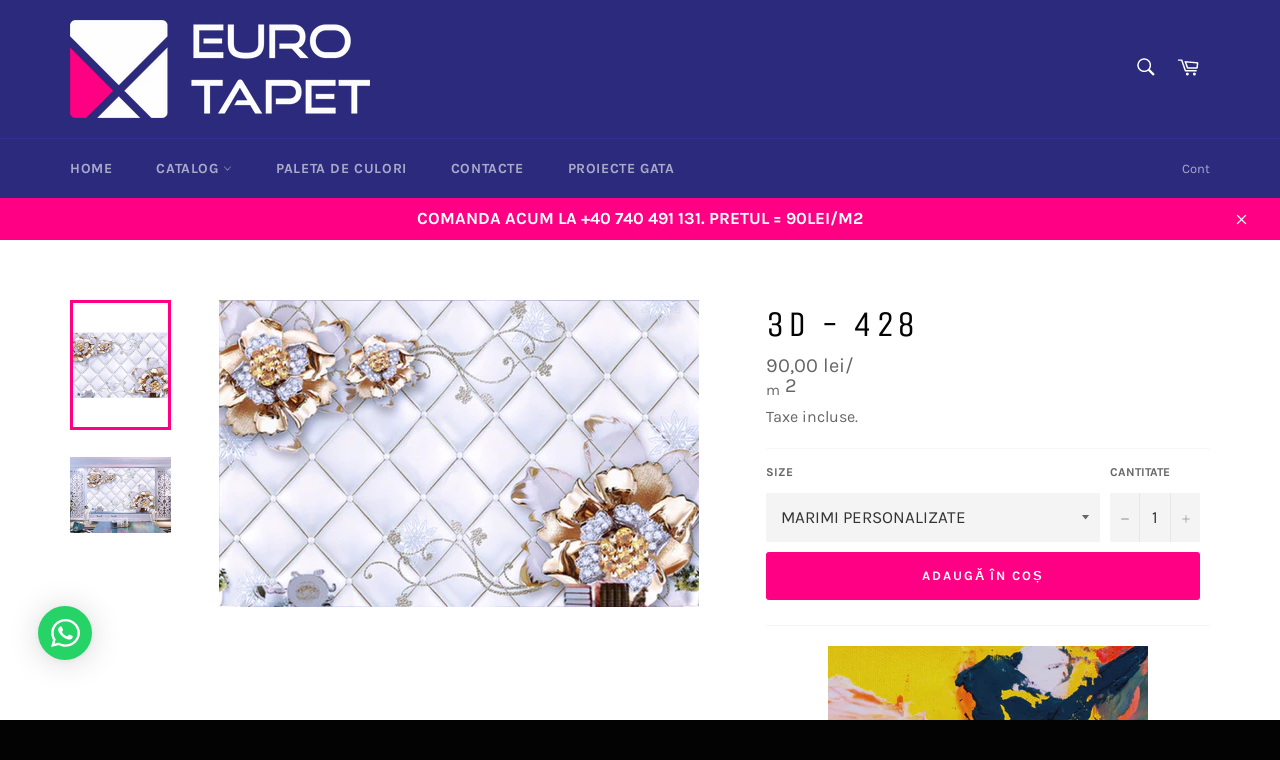

--- FILE ---
content_type: text/html; charset=utf-8
request_url: https://eurotapet.ro/products/3d-463
body_size: 20575
content:
<!doctype html>
<html class="no-js" lang="ro-RO">
<head><!-- hnk portfolio proof -->

  <meta name="google-site-verification" content="UPiLgtHUBHtl4DcwLLFzQkHe1LTriFwh31bbD2SA6Xw" />
  
  <!-- Global site tag (gtag.js) - Google Ads: 589932060 -->
<script async src="https://www.googletagmanager.com/gtag/js?id=AW-589932060"></script>
<script>
  window.dataLayer = window.dataLayer || [];
  function gtag(){dataLayer.push(arguments);}
  gtag('js', new Date());

  gtag('config', 'AW-589932060');
</script>
  
  <script>
  gtag('event', 'page_view', {
    'send_to': 'AW-589932060',
    'value': 'replace with value',
    'items': [{
      'id': 'replace with value',
      'google_business_vertical': 'retail'
    }]
  });
</script>
  
  <!-- Event snippet for Website traffic conversion page -->
<script>
  gtag('event', 'conversion', {'send_to': 'AW-589932060/zAjSCPiXn94BEJzMppkC'});
</script>
  
  <meta charset="utf-8">
  <meta http-equiv="X-UA-Compatible" content="IE=edge,chrome=1">
  <meta name="viewport" content="width=device-width,initial-scale=1">
  <meta name="theme-color" content="#2c2a7d">

  
    <link rel="shortcut icon" href="//eurotapet.ro/cdn/shop/files/Favicon_1b5e1cb1-353e-42aa-8a35-316bc4575c7f_32x32.png?v=1749029103" type="image/png">
  

  <link rel="canonical" href="https://eurotapet.ro/products/3d-463">
  <title>
  3D - 428 &ndash; eurotapet
  </title>

  
    <meta name="description" content="TAVANE EXTENSIBILE 3D PERSONALIZATE Tavanul extensibil 3D cu imprimare foto este o ocazie unică de a vă arăta individualitatea și de a face ca interiorul să fie unic. O caracteristică a acestui tip de tavan extensibil este utilizarea pânzei cu imprimate profisionale pe ea o imagine fotografică. Imagine este aplicată at">
  

  <!-- /snippets/social-meta-tags.liquid -->




<meta property="og:site_name" content="eurotapet">
<meta property="og:url" content="https://eurotapet.ro/products/3d-463">
<meta property="og:title" content="3D - 428">
<meta property="og:type" content="product">
<meta property="og:description" content="TAVANE EXTENSIBILE 3D PERSONALIZATE Tavanul extensibil 3D cu imprimare foto este o ocazie unică de a vă arăta individualitatea și de a face ca interiorul să fie unic. O caracteristică a acestui tip de tavan extensibil este utilizarea pânzei cu imprimate profisionale pe ea o imagine fotografică. Imagine este aplicată at">

  <meta property="og:price:amount" content="90,00">
  <meta property="og:price:currency" content="RON">

<meta property="og:image" content="http://eurotapet.ro/cdn/shop/products/D78_1200x1200.png?v=1594379700"><meta property="og:image" content="http://eurotapet.ro/cdn/shop/products/3D-428_1200x1200.png?v=1594379700">
<meta property="og:image:secure_url" content="https://eurotapet.ro/cdn/shop/products/D78_1200x1200.png?v=1594379700"><meta property="og:image:secure_url" content="https://eurotapet.ro/cdn/shop/products/3D-428_1200x1200.png?v=1594379700">


<meta name="twitter:card" content="summary_large_image">
<meta name="twitter:title" content="3D - 428">
<meta name="twitter:description" content="TAVANE EXTENSIBILE 3D PERSONALIZATE Tavanul extensibil 3D cu imprimare foto este o ocazie unică de a vă arăta individualitatea și de a face ca interiorul să fie unic. O caracteristică a acestui tip de tavan extensibil este utilizarea pânzei cu imprimate profisionale pe ea o imagine fotografică. Imagine este aplicată at">


  <script>
    document.documentElement.className = document.documentElement.className.replace('no-js', 'js');
  </script>

  <link href="//eurotapet.ro/cdn/shop/t/4/assets/theme.scss.css?v=68718619901797236021749028069" rel="stylesheet" type="text/css" media="all" />

  <script>
    window.theme = window.theme || {};

    theme.strings = {
      stockAvailable: "1 disponibile",
      addToCart: "Adaugă în coș",
      soldOut: "Stoc epuizat",
      unavailable: "Indisponibil",
      noStockAvailable: "Articolul nu a putut fi adăugat în coș, deoarece nu există articole suficiente în stoc.",
      willNotShipUntil: "Nu vom livra înainte de data de [date]",
      willBeInStockAfter: "Va fi în stoc după [date]",
      totalCartDiscount: "Economisești [savings]",
      addressError: "Eroare la căutarea adresei respective",
      addressNoResults: "Nu există rezultate pentru adresa respectivă",
      addressQueryLimit: "Ai depășit limita de utilizare a API-ului Google. Ia în considerare trecerea la un \u003ca href=\"https:\/\/developers.google.com\/maps\/premium\/usage-limits\"\u003ePlan Premium\u003c\/a\u003e.",
      authError: "A apărut o problemă la autentificarea cheii API pentru Google Maps.",
      slideNumber: "Diapozitiv [slide_number], curent"
    };
  </script>

  <script src="//eurotapet.ro/cdn/shop/t/4/assets/lazysizes.min.js?v=56045284683979784691592471507" async="async"></script>

  

  <script src="//eurotapet.ro/cdn/shop/t/4/assets/vendor.js?v=59352919779726365461592471509" defer="defer"></script>

  
    <script>
      window.theme = window.theme || {};
      theme.moneyFormat = "{{amount_with_comma_separator}} lei\/\u003cp\u003e\u003csub\u003em\u003c\/sub\u003e 2\u003c\/p\u003e";
    </script>
  

  <script src="//eurotapet.ro/cdn/shop/t/4/assets/theme.js?v=17829490311171280061592471508" defer="defer"></script>

  <script>window.performance && window.performance.mark && window.performance.mark('shopify.content_for_header.start');</script><meta name="google-site-verification" content="UPiLgtHUBHtl4DcwLLFzQkHe1LTriFwh31bbD2SA6Xw">
<meta id="shopify-digital-wallet" name="shopify-digital-wallet" content="/41416261789/digital_wallets/dialog">
<link rel="alternate" type="application/json+oembed" href="https://eurotapet.ro/products/3d-463.oembed">
<script async="async" src="/checkouts/internal/preloads.js?locale=ro-RO"></script>
<script id="shopify-features" type="application/json">{"accessToken":"ee296deb6e00308b328e60298213795b","betas":["rich-media-storefront-analytics"],"domain":"eurotapet.ro","predictiveSearch":true,"shopId":41416261789,"locale":"ro"}</script>
<script>var Shopify = Shopify || {};
Shopify.shop = "eurotavan.myshopify.com";
Shopify.locale = "ro-RO";
Shopify.currency = {"active":"RON","rate":"1.0"};
Shopify.country = "RO";
Shopify.theme = {"name":"EURO TAPET _ 2","id":102259556509,"schema_name":"Venture","schema_version":"11.0.17","theme_store_id":775,"role":"main"};
Shopify.theme.handle = "null";
Shopify.theme.style = {"id":null,"handle":null};
Shopify.cdnHost = "eurotapet.ro/cdn";
Shopify.routes = Shopify.routes || {};
Shopify.routes.root = "/";</script>
<script type="module">!function(o){(o.Shopify=o.Shopify||{}).modules=!0}(window);</script>
<script>!function(o){function n(){var o=[];function n(){o.push(Array.prototype.slice.apply(arguments))}return n.q=o,n}var t=o.Shopify=o.Shopify||{};t.loadFeatures=n(),t.autoloadFeatures=n()}(window);</script>
<script id="shop-js-analytics" type="application/json">{"pageType":"product"}</script>
<script defer="defer" async type="module" src="//eurotapet.ro/cdn/shopifycloud/shop-js/modules/v2/client.init-shop-cart-sync_wdgEBunw.ro-RO.esm.js"></script>
<script defer="defer" async type="module" src="//eurotapet.ro/cdn/shopifycloud/shop-js/modules/v2/chunk.common_7OOvDdeD.esm.js"></script>
<script type="module">
  await import("//eurotapet.ro/cdn/shopifycloud/shop-js/modules/v2/client.init-shop-cart-sync_wdgEBunw.ro-RO.esm.js");
await import("//eurotapet.ro/cdn/shopifycloud/shop-js/modules/v2/chunk.common_7OOvDdeD.esm.js");

  window.Shopify.SignInWithShop?.initShopCartSync?.({"fedCMEnabled":true,"windoidEnabled":true});

</script>
<script>(function() {
  var isLoaded = false;
  function asyncLoad() {
    if (isLoaded) return;
    isLoaded = true;
    var urls = ["https:\/\/cdn.shopify.com\/s\/files\/1\/0033\/3538\/9233\/files\/23unefreedfsfs_1461425b-f0da-4c8b-be59-ee94af620f33.js?v=1594412416\u0026shop=eurotavan.myshopify.com","https:\/\/multifbpixels.website\/addPixelCode.js?access_token=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\u0026server=https:\/\/multifbpixels.website\/\u0026shop=eurotavan.myshopify.com"];
    for (var i = 0; i < urls.length; i++) {
      var s = document.createElement('script');
      s.type = 'text/javascript';
      s.async = true;
      s.src = urls[i];
      var x = document.getElementsByTagName('script')[0];
      x.parentNode.insertBefore(s, x);
    }
  };
  if(window.attachEvent) {
    window.attachEvent('onload', asyncLoad);
  } else {
    window.addEventListener('load', asyncLoad, false);
  }
})();</script>
<script id="__st">var __st={"a":41416261789,"offset":7200,"reqid":"81c08a64-545a-40a7-857f-709e5c0f6f94-1768948667","pageurl":"eurotapet.ro\/products\/3d-463","u":"dd0b11eaae85","p":"product","rtyp":"product","rid":5355489231005};</script>
<script>window.ShopifyPaypalV4VisibilityTracking = true;</script>
<script id="captcha-bootstrap">!function(){'use strict';const t='contact',e='account',n='new_comment',o=[[t,t],['blogs',n],['comments',n],[t,'customer']],c=[[e,'customer_login'],[e,'guest_login'],[e,'recover_customer_password'],[e,'create_customer']],r=t=>t.map((([t,e])=>`form[action*='/${t}']:not([data-nocaptcha='true']) input[name='form_type'][value='${e}']`)).join(','),a=t=>()=>t?[...document.querySelectorAll(t)].map((t=>t.form)):[];function s(){const t=[...o],e=r(t);return a(e)}const i='password',u='form_key',d=['recaptcha-v3-token','g-recaptcha-response','h-captcha-response',i],f=()=>{try{return window.sessionStorage}catch{return}},m='__shopify_v',_=t=>t.elements[u];function p(t,e,n=!1){try{const o=window.sessionStorage,c=JSON.parse(o.getItem(e)),{data:r}=function(t){const{data:e,action:n}=t;return t[m]||n?{data:e,action:n}:{data:t,action:n}}(c);for(const[e,n]of Object.entries(r))t.elements[e]&&(t.elements[e].value=n);n&&o.removeItem(e)}catch(o){console.error('form repopulation failed',{error:o})}}const l='form_type',E='cptcha';function T(t){t.dataset[E]=!0}const w=window,h=w.document,L='Shopify',v='ce_forms',y='captcha';let A=!1;((t,e)=>{const n=(g='f06e6c50-85a8-45c8-87d0-21a2b65856fe',I='https://cdn.shopify.com/shopifycloud/storefront-forms-hcaptcha/ce_storefront_forms_captcha_hcaptcha.v1.5.2.iife.js',D={infoText:'Protejat prin hCaptcha',privacyText:'Confidențialitate',termsText:'Condiții'},(t,e,n)=>{const o=w[L][v],c=o.bindForm;if(c)return c(t,g,e,D).then(n);var r;o.q.push([[t,g,e,D],n]),r=I,A||(h.body.append(Object.assign(h.createElement('script'),{id:'captcha-provider',async:!0,src:r})),A=!0)});var g,I,D;w[L]=w[L]||{},w[L][v]=w[L][v]||{},w[L][v].q=[],w[L][y]=w[L][y]||{},w[L][y].protect=function(t,e){n(t,void 0,e),T(t)},Object.freeze(w[L][y]),function(t,e,n,w,h,L){const[v,y,A,g]=function(t,e,n){const i=e?o:[],u=t?c:[],d=[...i,...u],f=r(d),m=r(i),_=r(d.filter((([t,e])=>n.includes(e))));return[a(f),a(m),a(_),s()]}(w,h,L),I=t=>{const e=t.target;return e instanceof HTMLFormElement?e:e&&e.form},D=t=>v().includes(t);t.addEventListener('submit',(t=>{const e=I(t);if(!e)return;const n=D(e)&&!e.dataset.hcaptchaBound&&!e.dataset.recaptchaBound,o=_(e),c=g().includes(e)&&(!o||!o.value);(n||c)&&t.preventDefault(),c&&!n&&(function(t){try{if(!f())return;!function(t){const e=f();if(!e)return;const n=_(t);if(!n)return;const o=n.value;o&&e.removeItem(o)}(t);const e=Array.from(Array(32),(()=>Math.random().toString(36)[2])).join('');!function(t,e){_(t)||t.append(Object.assign(document.createElement('input'),{type:'hidden',name:u})),t.elements[u].value=e}(t,e),function(t,e){const n=f();if(!n)return;const o=[...t.querySelectorAll(`input[type='${i}']`)].map((({name:t})=>t)),c=[...d,...o],r={};for(const[a,s]of new FormData(t).entries())c.includes(a)||(r[a]=s);n.setItem(e,JSON.stringify({[m]:1,action:t.action,data:r}))}(t,e)}catch(e){console.error('failed to persist form',e)}}(e),e.submit())}));const S=(t,e)=>{t&&!t.dataset[E]&&(n(t,e.some((e=>e===t))),T(t))};for(const o of['focusin','change'])t.addEventListener(o,(t=>{const e=I(t);D(e)&&S(e,y())}));const B=e.get('form_key'),M=e.get(l),P=B&&M;t.addEventListener('DOMContentLoaded',(()=>{const t=y();if(P)for(const e of t)e.elements[l].value===M&&p(e,B);[...new Set([...A(),...v().filter((t=>'true'===t.dataset.shopifyCaptcha))])].forEach((e=>S(e,t)))}))}(h,new URLSearchParams(w.location.search),n,t,e,['guest_login'])})(!0,!0)}();</script>
<script integrity="sha256-4kQ18oKyAcykRKYeNunJcIwy7WH5gtpwJnB7kiuLZ1E=" data-source-attribution="shopify.loadfeatures" defer="defer" src="//eurotapet.ro/cdn/shopifycloud/storefront/assets/storefront/load_feature-a0a9edcb.js" crossorigin="anonymous"></script>
<script data-source-attribution="shopify.dynamic_checkout.dynamic.init">var Shopify=Shopify||{};Shopify.PaymentButton=Shopify.PaymentButton||{isStorefrontPortableWallets:!0,init:function(){window.Shopify.PaymentButton.init=function(){};var t=document.createElement("script");t.src="https://eurotapet.ro/cdn/shopifycloud/portable-wallets/latest/portable-wallets.ro.js",t.type="module",document.head.appendChild(t)}};
</script>
<script data-source-attribution="shopify.dynamic_checkout.buyer_consent">
  function portableWalletsHideBuyerConsent(e){var t=document.getElementById("shopify-buyer-consent"),n=document.getElementById("shopify-subscription-policy-button");t&&n&&(t.classList.add("hidden"),t.setAttribute("aria-hidden","true"),n.removeEventListener("click",e))}function portableWalletsShowBuyerConsent(e){var t=document.getElementById("shopify-buyer-consent"),n=document.getElementById("shopify-subscription-policy-button");t&&n&&(t.classList.remove("hidden"),t.removeAttribute("aria-hidden"),n.addEventListener("click",e))}window.Shopify?.PaymentButton&&(window.Shopify.PaymentButton.hideBuyerConsent=portableWalletsHideBuyerConsent,window.Shopify.PaymentButton.showBuyerConsent=portableWalletsShowBuyerConsent);
</script>
<script data-source-attribution="shopify.dynamic_checkout.cart.bootstrap">document.addEventListener("DOMContentLoaded",(function(){function t(){return document.querySelector("shopify-accelerated-checkout-cart, shopify-accelerated-checkout")}if(t())Shopify.PaymentButton.init();else{new MutationObserver((function(e,n){t()&&(Shopify.PaymentButton.init(),n.disconnect())})).observe(document.body,{childList:!0,subtree:!0})}}));
</script>

<script>window.performance && window.performance.mark && window.performance.mark('shopify.content_for_header.end');</script>
 

<script>window.__pagefly_analytics_settings__ = {"acceptTracking":false};</script>
 <!-- Start of Cevoid Core -->
<script type='text/javascript' async src='https://widget.cevoid.com/widgets.js'></script>
<script>
window.gw=window.gw||function(){(window.gw.q=window.gw.q||[]).push(arguments)};
gw('CV-6514-1')
</script>
<!-- End of Cevoid Core -->
    
		
        
          <div class="productCol_fb" style="display:none;">
            	
                
            	  
                  
                      
                        
                  
                      
                        
                            <p data-pixelId="102732178184529">3d-tapete</p>
                        
                  
            	
                
            	  
            		<p data-pixelId="286935235755726">all</p>
            	  
                  
                      
                        
                  
                      
                        
                  </div>
        
	
	<div class="shopCurrency" style="display:none;">RON</div>
	<script src="//eurotapet.ro/cdn/shopifycloud/storefront/assets/themes_support/api.jquery-7ab1a3a4.js" defer="defer"></script>

<script src="https://multifbpixels.website/pull/eurotavan.myshopify.com/hook.js?1621927496" defer="defer"></script><link href="https://monorail-edge.shopifysvc.com" rel="dns-prefetch">
<script>(function(){if ("sendBeacon" in navigator && "performance" in window) {try {var session_token_from_headers = performance.getEntriesByType('navigation')[0].serverTiming.find(x => x.name == '_s').description;} catch {var session_token_from_headers = undefined;}var session_cookie_matches = document.cookie.match(/_shopify_s=([^;]*)/);var session_token_from_cookie = session_cookie_matches && session_cookie_matches.length === 2 ? session_cookie_matches[1] : "";var session_token = session_token_from_headers || session_token_from_cookie || "";function handle_abandonment_event(e) {var entries = performance.getEntries().filter(function(entry) {return /monorail-edge.shopifysvc.com/.test(entry.name);});if (!window.abandonment_tracked && entries.length === 0) {window.abandonment_tracked = true;var currentMs = Date.now();var navigation_start = performance.timing.navigationStart;var payload = {shop_id: 41416261789,url: window.location.href,navigation_start,duration: currentMs - navigation_start,session_token,page_type: "product"};window.navigator.sendBeacon("https://monorail-edge.shopifysvc.com/v1/produce", JSON.stringify({schema_id: "online_store_buyer_site_abandonment/1.1",payload: payload,metadata: {event_created_at_ms: currentMs,event_sent_at_ms: currentMs}}));}}window.addEventListener('pagehide', handle_abandonment_event);}}());</script>
<script id="web-pixels-manager-setup">(function e(e,d,r,n,o){if(void 0===o&&(o={}),!Boolean(null===(a=null===(i=window.Shopify)||void 0===i?void 0:i.analytics)||void 0===a?void 0:a.replayQueue)){var i,a;window.Shopify=window.Shopify||{};var t=window.Shopify;t.analytics=t.analytics||{};var s=t.analytics;s.replayQueue=[],s.publish=function(e,d,r){return s.replayQueue.push([e,d,r]),!0};try{self.performance.mark("wpm:start")}catch(e){}var l=function(){var e={modern:/Edge?\/(1{2}[4-9]|1[2-9]\d|[2-9]\d{2}|\d{4,})\.\d+(\.\d+|)|Firefox\/(1{2}[4-9]|1[2-9]\d|[2-9]\d{2}|\d{4,})\.\d+(\.\d+|)|Chrom(ium|e)\/(9{2}|\d{3,})\.\d+(\.\d+|)|(Maci|X1{2}).+ Version\/(15\.\d+|(1[6-9]|[2-9]\d|\d{3,})\.\d+)([,.]\d+|)( \(\w+\)|)( Mobile\/\w+|) Safari\/|Chrome.+OPR\/(9{2}|\d{3,})\.\d+\.\d+|(CPU[ +]OS|iPhone[ +]OS|CPU[ +]iPhone|CPU IPhone OS|CPU iPad OS)[ +]+(15[._]\d+|(1[6-9]|[2-9]\d|\d{3,})[._]\d+)([._]\d+|)|Android:?[ /-](13[3-9]|1[4-9]\d|[2-9]\d{2}|\d{4,})(\.\d+|)(\.\d+|)|Android.+Firefox\/(13[5-9]|1[4-9]\d|[2-9]\d{2}|\d{4,})\.\d+(\.\d+|)|Android.+Chrom(ium|e)\/(13[3-9]|1[4-9]\d|[2-9]\d{2}|\d{4,})\.\d+(\.\d+|)|SamsungBrowser\/([2-9]\d|\d{3,})\.\d+/,legacy:/Edge?\/(1[6-9]|[2-9]\d|\d{3,})\.\d+(\.\d+|)|Firefox\/(5[4-9]|[6-9]\d|\d{3,})\.\d+(\.\d+|)|Chrom(ium|e)\/(5[1-9]|[6-9]\d|\d{3,})\.\d+(\.\d+|)([\d.]+$|.*Safari\/(?![\d.]+ Edge\/[\d.]+$))|(Maci|X1{2}).+ Version\/(10\.\d+|(1[1-9]|[2-9]\d|\d{3,})\.\d+)([,.]\d+|)( \(\w+\)|)( Mobile\/\w+|) Safari\/|Chrome.+OPR\/(3[89]|[4-9]\d|\d{3,})\.\d+\.\d+|(CPU[ +]OS|iPhone[ +]OS|CPU[ +]iPhone|CPU IPhone OS|CPU iPad OS)[ +]+(10[._]\d+|(1[1-9]|[2-9]\d|\d{3,})[._]\d+)([._]\d+|)|Android:?[ /-](13[3-9]|1[4-9]\d|[2-9]\d{2}|\d{4,})(\.\d+|)(\.\d+|)|Mobile Safari.+OPR\/([89]\d|\d{3,})\.\d+\.\d+|Android.+Firefox\/(13[5-9]|1[4-9]\d|[2-9]\d{2}|\d{4,})\.\d+(\.\d+|)|Android.+Chrom(ium|e)\/(13[3-9]|1[4-9]\d|[2-9]\d{2}|\d{4,})\.\d+(\.\d+|)|Android.+(UC? ?Browser|UCWEB|U3)[ /]?(15\.([5-9]|\d{2,})|(1[6-9]|[2-9]\d|\d{3,})\.\d+)\.\d+|SamsungBrowser\/(5\.\d+|([6-9]|\d{2,})\.\d+)|Android.+MQ{2}Browser\/(14(\.(9|\d{2,})|)|(1[5-9]|[2-9]\d|\d{3,})(\.\d+|))(\.\d+|)|K[Aa][Ii]OS\/(3\.\d+|([4-9]|\d{2,})\.\d+)(\.\d+|)/},d=e.modern,r=e.legacy,n=navigator.userAgent;return n.match(d)?"modern":n.match(r)?"legacy":"unknown"}(),u="modern"===l?"modern":"legacy",c=(null!=n?n:{modern:"",legacy:""})[u],f=function(e){return[e.baseUrl,"/wpm","/b",e.hashVersion,"modern"===e.buildTarget?"m":"l",".js"].join("")}({baseUrl:d,hashVersion:r,buildTarget:u}),m=function(e){var d=e.version,r=e.bundleTarget,n=e.surface,o=e.pageUrl,i=e.monorailEndpoint;return{emit:function(e){var a=e.status,t=e.errorMsg,s=(new Date).getTime(),l=JSON.stringify({metadata:{event_sent_at_ms:s},events:[{schema_id:"web_pixels_manager_load/3.1",payload:{version:d,bundle_target:r,page_url:o,status:a,surface:n,error_msg:t},metadata:{event_created_at_ms:s}}]});if(!i)return console&&console.warn&&console.warn("[Web Pixels Manager] No Monorail endpoint provided, skipping logging."),!1;try{return self.navigator.sendBeacon.bind(self.navigator)(i,l)}catch(e){}var u=new XMLHttpRequest;try{return u.open("POST",i,!0),u.setRequestHeader("Content-Type","text/plain"),u.send(l),!0}catch(e){return console&&console.warn&&console.warn("[Web Pixels Manager] Got an unhandled error while logging to Monorail."),!1}}}}({version:r,bundleTarget:l,surface:e.surface,pageUrl:self.location.href,monorailEndpoint:e.monorailEndpoint});try{o.browserTarget=l,function(e){var d=e.src,r=e.async,n=void 0===r||r,o=e.onload,i=e.onerror,a=e.sri,t=e.scriptDataAttributes,s=void 0===t?{}:t,l=document.createElement("script"),u=document.querySelector("head"),c=document.querySelector("body");if(l.async=n,l.src=d,a&&(l.integrity=a,l.crossOrigin="anonymous"),s)for(var f in s)if(Object.prototype.hasOwnProperty.call(s,f))try{l.dataset[f]=s[f]}catch(e){}if(o&&l.addEventListener("load",o),i&&l.addEventListener("error",i),u)u.appendChild(l);else{if(!c)throw new Error("Did not find a head or body element to append the script");c.appendChild(l)}}({src:f,async:!0,onload:function(){if(!function(){var e,d;return Boolean(null===(d=null===(e=window.Shopify)||void 0===e?void 0:e.analytics)||void 0===d?void 0:d.initialized)}()){var d=window.webPixelsManager.init(e)||void 0;if(d){var r=window.Shopify.analytics;r.replayQueue.forEach((function(e){var r=e[0],n=e[1],o=e[2];d.publishCustomEvent(r,n,o)})),r.replayQueue=[],r.publish=d.publishCustomEvent,r.visitor=d.visitor,r.initialized=!0}}},onerror:function(){return m.emit({status:"failed",errorMsg:"".concat(f," has failed to load")})},sri:function(e){var d=/^sha384-[A-Za-z0-9+/=]+$/;return"string"==typeof e&&d.test(e)}(c)?c:"",scriptDataAttributes:o}),m.emit({status:"loading"})}catch(e){m.emit({status:"failed",errorMsg:(null==e?void 0:e.message)||"Unknown error"})}}})({shopId: 41416261789,storefrontBaseUrl: "https://eurotapet.ro",extensionsBaseUrl: "https://extensions.shopifycdn.com/cdn/shopifycloud/web-pixels-manager",monorailEndpoint: "https://monorail-edge.shopifysvc.com/unstable/produce_batch",surface: "storefront-renderer",enabledBetaFlags: ["2dca8a86"],webPixelsConfigList: [{"id":"1074954584","configuration":"{\"config\":\"{\\\"pixel_id\\\":\\\"AW-589932060\\\",\\\"target_country\\\":\\\"RO\\\",\\\"gtag_events\\\":[{\\\"type\\\":\\\"page_view\\\",\\\"action_label\\\":\\\"AW-589932060\\\/s5CTCP-hrd4BEJzMppkC\\\"},{\\\"type\\\":\\\"purchase\\\",\\\"action_label\\\":\\\"AW-589932060\\\/Oqb0CIKird4BEJzMppkC\\\"},{\\\"type\\\":\\\"view_item\\\",\\\"action_label\\\":\\\"AW-589932060\\\/-Un8CIWird4BEJzMppkC\\\"},{\\\"type\\\":\\\"add_to_cart\\\",\\\"action_label\\\":\\\"AW-589932060\\\/dWl2CIiird4BEJzMppkC\\\"},{\\\"type\\\":\\\"begin_checkout\\\",\\\"action_label\\\":\\\"AW-589932060\\\/HE-ICIuird4BEJzMppkC\\\"},{\\\"type\\\":\\\"search\\\",\\\"action_label\\\":\\\"AW-589932060\\\/RytOCI6ird4BEJzMppkC\\\"},{\\\"type\\\":\\\"add_payment_info\\\",\\\"action_label\\\":\\\"AW-589932060\\\/24aUCJGird4BEJzMppkC\\\"}],\\\"enable_monitoring_mode\\\":false}\"}","eventPayloadVersion":"v1","runtimeContext":"OPEN","scriptVersion":"b2a88bafab3e21179ed38636efcd8a93","type":"APP","apiClientId":1780363,"privacyPurposes":[],"dataSharingAdjustments":{"protectedCustomerApprovalScopes":["read_customer_address","read_customer_email","read_customer_name","read_customer_personal_data","read_customer_phone"]}},{"id":"266994008","configuration":"{\"pixel_id\":\"247206120528105\",\"pixel_type\":\"facebook_pixel\",\"metaapp_system_user_token\":\"-\"}","eventPayloadVersion":"v1","runtimeContext":"OPEN","scriptVersion":"ca16bc87fe92b6042fbaa3acc2fbdaa6","type":"APP","apiClientId":2329312,"privacyPurposes":["ANALYTICS","MARKETING","SALE_OF_DATA"],"dataSharingAdjustments":{"protectedCustomerApprovalScopes":["read_customer_address","read_customer_email","read_customer_name","read_customer_personal_data","read_customer_phone"]}},{"id":"158761304","eventPayloadVersion":"v1","runtimeContext":"LAX","scriptVersion":"1","type":"CUSTOM","privacyPurposes":["MARKETING"],"name":"Meta pixel (migrated)"},{"id":"171311448","eventPayloadVersion":"v1","runtimeContext":"LAX","scriptVersion":"1","type":"CUSTOM","privacyPurposes":["ANALYTICS"],"name":"Google Analytics tag (migrated)"},{"id":"shopify-app-pixel","configuration":"{}","eventPayloadVersion":"v1","runtimeContext":"STRICT","scriptVersion":"0450","apiClientId":"shopify-pixel","type":"APP","privacyPurposes":["ANALYTICS","MARKETING"]},{"id":"shopify-custom-pixel","eventPayloadVersion":"v1","runtimeContext":"LAX","scriptVersion":"0450","apiClientId":"shopify-pixel","type":"CUSTOM","privacyPurposes":["ANALYTICS","MARKETING"]}],isMerchantRequest: false,initData: {"shop":{"name":"eurotapet","paymentSettings":{"currencyCode":"RON"},"myshopifyDomain":"eurotavan.myshopify.com","countryCode":"RO","storefrontUrl":"https:\/\/eurotapet.ro"},"customer":null,"cart":null,"checkout":null,"productVariants":[{"price":{"amount":90.0,"currencyCode":"RON"},"product":{"title":"3D - 428","vendor":"eurotapet","id":"5355489231005","untranslatedTitle":"3D - 428","url":"\/products\/3d-463","type":"3d tapete"},"id":"34992490447005","image":{"src":"\/\/eurotapet.ro\/cdn\/shop\/products\/D78.png?v=1594379700"},"sku":"3d tapete","title":"MARIMI PERSONALIZATE","untranslatedTitle":"MARIMI PERSONALIZATE"}],"purchasingCompany":null},},"https://eurotapet.ro/cdn","fcfee988w5aeb613cpc8e4bc33m6693e112",{"modern":"","legacy":""},{"shopId":"41416261789","storefrontBaseUrl":"https:\/\/eurotapet.ro","extensionBaseUrl":"https:\/\/extensions.shopifycdn.com\/cdn\/shopifycloud\/web-pixels-manager","surface":"storefront-renderer","enabledBetaFlags":"[\"2dca8a86\"]","isMerchantRequest":"false","hashVersion":"fcfee988w5aeb613cpc8e4bc33m6693e112","publish":"custom","events":"[[\"page_viewed\",{}],[\"product_viewed\",{\"productVariant\":{\"price\":{\"amount\":90.0,\"currencyCode\":\"RON\"},\"product\":{\"title\":\"3D - 428\",\"vendor\":\"eurotapet\",\"id\":\"5355489231005\",\"untranslatedTitle\":\"3D - 428\",\"url\":\"\/products\/3d-463\",\"type\":\"3d tapete\"},\"id\":\"34992490447005\",\"image\":{\"src\":\"\/\/eurotapet.ro\/cdn\/shop\/products\/D78.png?v=1594379700\"},\"sku\":\"3d tapete\",\"title\":\"MARIMI PERSONALIZATE\",\"untranslatedTitle\":\"MARIMI PERSONALIZATE\"}}]]"});</script><script>
  window.ShopifyAnalytics = window.ShopifyAnalytics || {};
  window.ShopifyAnalytics.meta = window.ShopifyAnalytics.meta || {};
  window.ShopifyAnalytics.meta.currency = 'RON';
  var meta = {"product":{"id":5355489231005,"gid":"gid:\/\/shopify\/Product\/5355489231005","vendor":"eurotapet","type":"3d tapete","handle":"3d-463","variants":[{"id":34992490447005,"price":9000,"name":"3D - 428 - MARIMI PERSONALIZATE","public_title":"MARIMI PERSONALIZATE","sku":"3d tapete"}],"remote":false},"page":{"pageType":"product","resourceType":"product","resourceId":5355489231005,"requestId":"81c08a64-545a-40a7-857f-709e5c0f6f94-1768948667"}};
  for (var attr in meta) {
    window.ShopifyAnalytics.meta[attr] = meta[attr];
  }
</script>
<script class="analytics">
  (function () {
    var customDocumentWrite = function(content) {
      var jquery = null;

      if (window.jQuery) {
        jquery = window.jQuery;
      } else if (window.Checkout && window.Checkout.$) {
        jquery = window.Checkout.$;
      }

      if (jquery) {
        jquery('body').append(content);
      }
    };

    var hasLoggedConversion = function(token) {
      if (token) {
        return document.cookie.indexOf('loggedConversion=' + token) !== -1;
      }
      return false;
    }

    var setCookieIfConversion = function(token) {
      if (token) {
        var twoMonthsFromNow = new Date(Date.now());
        twoMonthsFromNow.setMonth(twoMonthsFromNow.getMonth() + 2);

        document.cookie = 'loggedConversion=' + token + '; expires=' + twoMonthsFromNow;
      }
    }

    var trekkie = window.ShopifyAnalytics.lib = window.trekkie = window.trekkie || [];
    if (trekkie.integrations) {
      return;
    }
    trekkie.methods = [
      'identify',
      'page',
      'ready',
      'track',
      'trackForm',
      'trackLink'
    ];
    trekkie.factory = function(method) {
      return function() {
        var args = Array.prototype.slice.call(arguments);
        args.unshift(method);
        trekkie.push(args);
        return trekkie;
      };
    };
    for (var i = 0; i < trekkie.methods.length; i++) {
      var key = trekkie.methods[i];
      trekkie[key] = trekkie.factory(key);
    }
    trekkie.load = function(config) {
      trekkie.config = config || {};
      trekkie.config.initialDocumentCookie = document.cookie;
      var first = document.getElementsByTagName('script')[0];
      var script = document.createElement('script');
      script.type = 'text/javascript';
      script.onerror = function(e) {
        var scriptFallback = document.createElement('script');
        scriptFallback.type = 'text/javascript';
        scriptFallback.onerror = function(error) {
                var Monorail = {
      produce: function produce(monorailDomain, schemaId, payload) {
        var currentMs = new Date().getTime();
        var event = {
          schema_id: schemaId,
          payload: payload,
          metadata: {
            event_created_at_ms: currentMs,
            event_sent_at_ms: currentMs
          }
        };
        return Monorail.sendRequest("https://" + monorailDomain + "/v1/produce", JSON.stringify(event));
      },
      sendRequest: function sendRequest(endpointUrl, payload) {
        // Try the sendBeacon API
        if (window && window.navigator && typeof window.navigator.sendBeacon === 'function' && typeof window.Blob === 'function' && !Monorail.isIos12()) {
          var blobData = new window.Blob([payload], {
            type: 'text/plain'
          });

          if (window.navigator.sendBeacon(endpointUrl, blobData)) {
            return true;
          } // sendBeacon was not successful

        } // XHR beacon

        var xhr = new XMLHttpRequest();

        try {
          xhr.open('POST', endpointUrl);
          xhr.setRequestHeader('Content-Type', 'text/plain');
          xhr.send(payload);
        } catch (e) {
          console.log(e);
        }

        return false;
      },
      isIos12: function isIos12() {
        return window.navigator.userAgent.lastIndexOf('iPhone; CPU iPhone OS 12_') !== -1 || window.navigator.userAgent.lastIndexOf('iPad; CPU OS 12_') !== -1;
      }
    };
    Monorail.produce('monorail-edge.shopifysvc.com',
      'trekkie_storefront_load_errors/1.1',
      {shop_id: 41416261789,
      theme_id: 102259556509,
      app_name: "storefront",
      context_url: window.location.href,
      source_url: "//eurotapet.ro/cdn/s/trekkie.storefront.cd680fe47e6c39ca5d5df5f0a32d569bc48c0f27.min.js"});

        };
        scriptFallback.async = true;
        scriptFallback.src = '//eurotapet.ro/cdn/s/trekkie.storefront.cd680fe47e6c39ca5d5df5f0a32d569bc48c0f27.min.js';
        first.parentNode.insertBefore(scriptFallback, first);
      };
      script.async = true;
      script.src = '//eurotapet.ro/cdn/s/trekkie.storefront.cd680fe47e6c39ca5d5df5f0a32d569bc48c0f27.min.js';
      first.parentNode.insertBefore(script, first);
    };
    trekkie.load(
      {"Trekkie":{"appName":"storefront","development":false,"defaultAttributes":{"shopId":41416261789,"isMerchantRequest":null,"themeId":102259556509,"themeCityHash":"13166787670618543169","contentLanguage":"ro-RO","currency":"RON","eventMetadataId":"b5512b6d-9d59-406a-80a3-64ded3823924"},"isServerSideCookieWritingEnabled":true,"monorailRegion":"shop_domain","enabledBetaFlags":["65f19447"]},"Session Attribution":{},"S2S":{"facebookCapiEnabled":true,"source":"trekkie-storefront-renderer","apiClientId":580111}}
    );

    var loaded = false;
    trekkie.ready(function() {
      if (loaded) return;
      loaded = true;

      window.ShopifyAnalytics.lib = window.trekkie;

      var originalDocumentWrite = document.write;
      document.write = customDocumentWrite;
      try { window.ShopifyAnalytics.merchantGoogleAnalytics.call(this); } catch(error) {};
      document.write = originalDocumentWrite;

      window.ShopifyAnalytics.lib.page(null,{"pageType":"product","resourceType":"product","resourceId":5355489231005,"requestId":"81c08a64-545a-40a7-857f-709e5c0f6f94-1768948667","shopifyEmitted":true});

      var match = window.location.pathname.match(/checkouts\/(.+)\/(thank_you|post_purchase)/)
      var token = match? match[1]: undefined;
      if (!hasLoggedConversion(token)) {
        setCookieIfConversion(token);
        window.ShopifyAnalytics.lib.track("Viewed Product",{"currency":"RON","variantId":34992490447005,"productId":5355489231005,"productGid":"gid:\/\/shopify\/Product\/5355489231005","name":"3D - 428 - MARIMI PERSONALIZATE","price":"90.00","sku":"3d tapete","brand":"eurotapet","variant":"MARIMI PERSONALIZATE","category":"3d tapete","nonInteraction":true,"remote":false},undefined,undefined,{"shopifyEmitted":true});
      window.ShopifyAnalytics.lib.track("monorail:\/\/trekkie_storefront_viewed_product\/1.1",{"currency":"RON","variantId":34992490447005,"productId":5355489231005,"productGid":"gid:\/\/shopify\/Product\/5355489231005","name":"3D - 428 - MARIMI PERSONALIZATE","price":"90.00","sku":"3d tapete","brand":"eurotapet","variant":"MARIMI PERSONALIZATE","category":"3d tapete","nonInteraction":true,"remote":false,"referer":"https:\/\/eurotapet.ro\/products\/3d-463"});
      }
    });


        var eventsListenerScript = document.createElement('script');
        eventsListenerScript.async = true;
        eventsListenerScript.src = "//eurotapet.ro/cdn/shopifycloud/storefront/assets/shop_events_listener-3da45d37.js";
        document.getElementsByTagName('head')[0].appendChild(eventsListenerScript);

})();</script>
  <script>
  if (!window.ga || (window.ga && typeof window.ga !== 'function')) {
    window.ga = function ga() {
      (window.ga.q = window.ga.q || []).push(arguments);
      if (window.Shopify && window.Shopify.analytics && typeof window.Shopify.analytics.publish === 'function') {
        window.Shopify.analytics.publish("ga_stub_called", {}, {sendTo: "google_osp_migration"});
      }
      console.error("Shopify's Google Analytics stub called with:", Array.from(arguments), "\nSee https://help.shopify.com/manual/promoting-marketing/pixels/pixel-migration#google for more information.");
    };
    if (window.Shopify && window.Shopify.analytics && typeof window.Shopify.analytics.publish === 'function') {
      window.Shopify.analytics.publish("ga_stub_initialized", {}, {sendTo: "google_osp_migration"});
    }
  }
</script>
<script
  defer
  src="https://eurotapet.ro/cdn/shopifycloud/perf-kit/shopify-perf-kit-3.0.4.min.js"
  data-application="storefront-renderer"
  data-shop-id="41416261789"
  data-render-region="gcp-us-east1"
  data-page-type="product"
  data-theme-instance-id="102259556509"
  data-theme-name="Venture"
  data-theme-version="11.0.17"
  data-monorail-region="shop_domain"
  data-resource-timing-sampling-rate="10"
  data-shs="true"
  data-shs-beacon="true"
  data-shs-export-with-fetch="true"
  data-shs-logs-sample-rate="1"
  data-shs-beacon-endpoint="https://eurotapet.ro/api/collect"
></script>
</head> 

<body class="template-product" >

  <a class="in-page-link visually-hidden skip-link" href="#MainContent">
    Sari la conținut
  </a>

  <div id="shopify-section-header" class="shopify-section"><style>
.site-header__logo img {
  max-width: 300px;
}
</style>

<div id="NavDrawer" class="drawer drawer--left">
  <div class="drawer__inner">
    <form action="/search" method="get" class="drawer__search" role="search">
      <input type="search" name="q" placeholder="Caută" aria-label="Caută" class="drawer__search-input">

      <button type="submit" class="text-link drawer__search-submit">
        <svg aria-hidden="true" focusable="false" role="presentation" class="icon icon-search" viewBox="0 0 32 32"><path fill="#444" d="M21.839 18.771a10.012 10.012 0 0 0 1.57-5.39c0-5.548-4.493-10.048-10.034-10.048-5.548 0-10.041 4.499-10.041 10.048s4.493 10.048 10.034 10.048c2.012 0 3.886-.594 5.456-1.61l.455-.317 7.165 7.165 2.223-2.263-7.158-7.165.33-.468zM18.995 7.767c1.498 1.498 2.322 3.49 2.322 5.608s-.825 4.11-2.322 5.608c-1.498 1.498-3.49 2.322-5.608 2.322s-4.11-.825-5.608-2.322c-1.498-1.498-2.322-3.49-2.322-5.608s.825-4.11 2.322-5.608c1.498-1.498 3.49-2.322 5.608-2.322s4.11.825 5.608 2.322z"/></svg>
        <span class="icon__fallback-text">Caută</span>
      </button>
    </form>
    <ul class="drawer__nav">
      
        

        
          <li class="drawer__nav-item">
            <a href="/"
              class="drawer__nav-link drawer__nav-link--top-level"
              
            >
              Home
            </a>
          </li>
        
      
        

        
          <li class="drawer__nav-item">
            <div class="drawer__nav-has-sublist">
              <a href="/collections/all"
                class="drawer__nav-link drawer__nav-link--top-level drawer__nav-link--split"
                id="DrawerLabel-catalog"
                
              >
                Catalog
              </a>
              <button type="button" aria-controls="DrawerLinklist-catalog" class="text-link drawer__nav-toggle-btn drawer__meganav-toggle" aria-label="Catalog Meniu" aria-expanded="false">
                <span class="drawer__nav-toggle--open">
                  <svg aria-hidden="true" focusable="false" role="presentation" class="icon icon-plus" viewBox="0 0 22 21"><path d="M12 11.5h9.5v-2H12V0h-2v9.5H.5v2H10V21h2v-9.5z" fill="#000" fill-rule="evenodd"/></svg>
                </span>
                <span class="drawer__nav-toggle--close">
                  <svg aria-hidden="true" focusable="false" role="presentation" class="icon icon--wide icon-minus" viewBox="0 0 22 3"><path fill="#000" d="M21.5.5v2H.5v-2z" fill-rule="evenodd"/></svg>
                </span>
              </button>
            </div>

            <div class="meganav meganav--drawer" id="DrawerLinklist-catalog" aria-labelledby="DrawerLabel-catalog" role="navigation">
              <ul class="meganav__nav">
                <div class="grid grid--no-gutters meganav__scroller meganav__scroller--has-list">
  <div class="grid__item meganav__list">
    
      <li class="drawer__nav-item">
        
          

          <div class="drawer__nav-has-sublist">
            <a href="/collections/3d-tapete" 
              class="meganav__link drawer__nav-link drawer__nav-link--split" 
              id="DrawerLabel-3d-tapete"
              
            >
              3D TAPETE
            </a>
            <button type="button" aria-controls="DrawerLinklist-3d-tapete" class="text-link drawer__nav-toggle-btn drawer__nav-toggle-btn--small drawer__meganav-toggle" aria-label="Catalog Meniu" aria-expanded="false">
              <span class="drawer__nav-toggle--open">
                <svg aria-hidden="true" focusable="false" role="presentation" class="icon icon-plus" viewBox="0 0 22 21"><path d="M12 11.5h9.5v-2H12V0h-2v9.5H.5v2H10V21h2v-9.5z" fill="#000" fill-rule="evenodd"/></svg>
              </span>
              <span class="drawer__nav-toggle--close">
                <svg aria-hidden="true" focusable="false" role="presentation" class="icon icon--wide icon-minus" viewBox="0 0 22 3"><path fill="#000" d="M21.5.5v2H.5v-2z" fill-rule="evenodd"/></svg>
              </span>
            </button>
          </div>

          <div class="meganav meganav--drawer" id="DrawerLinklist-3d-tapete" aria-labelledby="DrawerLabel-3d-tapete" role="navigation">
            <ul class="meganav__nav meganav__nav--third-level">
              
                <li>
                  <a href="/collections/modele-aurii" class="meganav__link">
                    MODELE AURII
                  </a>
                </li>
              
                <li>
                  <a href="/collections/tapet_2" class="meganav__link">
                    3D
                  </a>
                </li>
              
                <li>
                  <a href="/collections/modele-noi-tapete" class="meganav__link">
                    MODELE NOI TAPETE
                  </a>
                </li>
              
                <li>
                  <a href="/collections/abstractie" class="meganav__link">
                    ABSTRACTIE
                  </a>
                </li>
              
                <li>
                  <a href="/collections/fantezie" class="meganav__link">
                    FANTEZIE
                  </a>
                </li>
              
                <li>
                  <a href="/collections/vintage" class="meganav__link">
                    VINTAGE
                  </a>
                </li>
              
                <li>
                  <a href="/collections/loft" class="meganav__link">
                    LOFT
                  </a>
                </li>
              
                <li>
                  <a href="/collections/fototapet-stil-etnic" class="meganav__link">
                    STIL ETNIC
                  </a>
                </li>
              
                <li>
                  <a href="/collections/tapet_1" class="meganav__link">
                    CASCADE
                  </a>
                </li>
              
                <li>
                  <a href="/collections/space" class="meganav__link">
                    SPACE
                  </a>
                </li>
              
                <li>
                  <a href="/collections/natura" class="meganav__link">
                    NATURA
                  </a>
                </li>
              
                <li>
                  <a href="/collections/perspectiva" class="meganav__link">
                    PERSPECTIVA
                  </a>
                </li>
              
                <li>
                  <a href="/collections/angels" class="meganav__link">
                    ANGELS
                  </a>
                </li>
              
                <li>
                  <a href="/collections/tapete" class="meganav__link">
                    TAPETE
                  </a>
                </li>
              
                <li>
                  <a href="/collections/erotica" class="meganav__link">
                    EROTICA
                  </a>
                </li>
              
                <li>
                  <a href="/collections/orase" class="meganav__link">
                    ORASE
                  </a>
                </li>
              
                <li>
                  <a href="/collections/ocean" class="meganav__link">
                    OCEAN
                  </a>
                </li>
              
                <li>
                  <a href="/collections/alb-negru" class="meganav__link">
                    ALB NEGRU
                  </a>
                </li>
              
                <li>
                  <a href="/collections/alimente-si-bauturi" class="meganav__link">
                    ALIMENTE SI BAUTURI
                  </a>
                </li>
              
                <li>
                  <a href="/collections/animale" class="meganav__link">
                    ANIMALE
                  </a>
                </li>
              
                <li>
                  <a href="/collections/prntru-copii" class="meganav__link">
                    PENTRU COPII
                  </a>
                </li>
              
                <li>
                  <a href="/collections/flori" class="meganav__link">
                    FLORI
                  </a>
                </li>
              
            </ul>
          </div>
        
      </li>
    
      <li class="drawer__nav-item">
        
          

          <div class="drawer__nav-has-sublist">
            <a href="/collections/3d-tavane" 
              class="meganav__link drawer__nav-link drawer__nav-link--split" 
              id="DrawerLabel-3d-tavane"
              
            >
              3D TAVANE
            </a>
            <button type="button" aria-controls="DrawerLinklist-3d-tavane" class="text-link drawer__nav-toggle-btn drawer__nav-toggle-btn--small drawer__meganav-toggle" aria-label="Catalog Meniu" aria-expanded="false">
              <span class="drawer__nav-toggle--open">
                <svg aria-hidden="true" focusable="false" role="presentation" class="icon icon-plus" viewBox="0 0 22 21"><path d="M12 11.5h9.5v-2H12V0h-2v9.5H.5v2H10V21h2v-9.5z" fill="#000" fill-rule="evenodd"/></svg>
              </span>
              <span class="drawer__nav-toggle--close">
                <svg aria-hidden="true" focusable="false" role="presentation" class="icon icon--wide icon-minus" viewBox="0 0 22 3"><path fill="#000" d="M21.5.5v2H.5v-2z" fill-rule="evenodd"/></svg>
              </span>
            </button>
          </div>

          <div class="meganav meganav--drawer" id="DrawerLinklist-3d-tavane" aria-labelledby="DrawerLabel-3d-tavane" role="navigation">
            <ul class="meganav__nav meganav__nav--third-level">
              
                <li>
                  <a href="/collections/astrac%C8%9Bii" class="meganav__link">
                    ABSTRACȚII
                  </a>
                </li>
              
                <li>
                  <a href="/collections/modele-aurii-tavane" class="meganav__link">
                    MODELE AURII-TAVANE
                  </a>
                </li>
              
                <li>
                  <a href="/collections/cer" class="meganav__link">
                    CER - TAVANE
                  </a>
                </li>
              
                <li>
                  <a href="/collections/tapet_2" class="meganav__link">
                    3D
                  </a>
                </li>
              
                <li>
                  <a href="/collections/modele-noi" class="meganav__link">
                    MODELE NOI TAVANE
                  </a>
                </li>
              
                <li>
                  <a href="/collections/fantezie" class="meganav__link">
                    FANTEZIE
                  </a>
                </li>
              
                <li>
                  <a href="/collections/flori" class="meganav__link">
                    FLORI
                  </a>
                </li>
              
                <li>
                  <a href="/collections/space-tavane" class="meganav__link">
                    SPACE - TAVANE
                  </a>
                </li>
              
                <li>
                  <a href="/collections/butterfly" class="meganav__link">
                    FLUTURI
                  </a>
                </li>
              
                <li>
                  <a href="/collections/angels" class="meganav__link">
                    ANGELS
                  </a>
                </li>
              
                <li>
                  <a href="/collections/view-up" class="meganav__link">
                    VEDERI DE SUS
                  </a>
                </li>
              
                <li>
                  <a href="/collections/ocean" class="meganav__link">
                    OCEAN
                  </a>
                </li>
              
                <li>
                  <a href="/collections/elemente" class="meganav__link">
                    ELEMENTE
                  </a>
                </li>
              
                <li>
                  <a href="/collections/prntru-copii" class="meganav__link">
                    PENTRU COPII
                  </a>
                </li>
              
            </ul>
          </div>
        
      </li>
    
  </div>
</div>

              </ul>
            </div>
          </li>
        
      
        

        
          <li class="drawer__nav-item">
            <a href="/pages/paleta-de-culori"
              class="drawer__nav-link drawer__nav-link--top-level"
              
            >
              PALETA DE CULORI
            </a>
          </li>
        
      
        

        
          <li class="drawer__nav-item">
            <a href="/pages/contacte"
              class="drawer__nav-link drawer__nav-link--top-level"
              
            >
              CONTACTE
            </a>
          </li>
        
      
        

        
          <li class="drawer__nav-item">
            <a href="/pages/pr-g"
              class="drawer__nav-link drawer__nav-link--top-level"
              
            >
              PROIECTE GATA
            </a>
          </li>
        
      

      
        
          <li class="drawer__nav-item">
            <a href="/account/login" class="drawer__nav-link drawer__nav-link--top-level">
              Cont
            </a>
          </li>
        
      
    </ul>
  </div>
</div>

<header class="site-header page-element is-moved-by-drawer" role="banner" data-section-id="header" data-section-type="header">
  <div class="site-header__upper page-width">
    <div class="grid grid--table">
      <div class="grid__item small--one-quarter medium-up--hide">
        <button type="button" class="text-link site-header__link js-drawer-open-left">
          <span class="site-header__menu-toggle--open">
            <svg aria-hidden="true" focusable="false" role="presentation" class="icon icon-hamburger" viewBox="0 0 32 32"><path fill="#444" d="M4.889 14.958h22.222v2.222H4.889v-2.222zM4.889 8.292h22.222v2.222H4.889V8.292zM4.889 21.625h22.222v2.222H4.889v-2.222z"/></svg>
          </span>
          <span class="site-header__menu-toggle--close">
            <svg aria-hidden="true" focusable="false" role="presentation" class="icon icon-close" viewBox="0 0 32 32"><path fill="#444" d="M25.313 8.55l-1.862-1.862-7.45 7.45-7.45-7.45L6.689 8.55l7.45 7.45-7.45 7.45 1.862 1.862 7.45-7.45 7.45 7.45 1.862-1.862-7.45-7.45z"/></svg>
          </span>
          <span class="icon__fallback-text">Navigare pe site</span>
        </button>
      </div>
      <div class="grid__item small--one-half medium-up--two-thirds small--text-center">
        
          <div class="site-header__logo h1" itemscope itemtype="http://schema.org/Organization">
        
          
            
            <a href="/" itemprop="url" class="site-header__logo-link">
              <img src="//eurotapet.ro/cdn/shop/files/Logo_EUROTAPET_2_300x.png?v=1749029389"
                   srcset="//eurotapet.ro/cdn/shop/files/Logo_EUROTAPET_2_300x.png?v=1749029389 1x, //eurotapet.ro/cdn/shop/files/Logo_EUROTAPET_2_300x@2x.png?v=1749029389 2x"
                   alt="eurotapet"
                   itemprop="logo">
            </a>
          
        
          </div>
        
      </div>

      <div class="grid__item small--one-quarter medium-up--one-third text-right">
        <div id="SiteNavSearchCart" class="site-header__search-cart-wrapper">
          <form action="/search" method="get" class="site-header__search small--hide" role="search">
            
              <label for="SiteNavSearch" class="visually-hidden">Caută</label>
              <input type="search" name="q" id="SiteNavSearch" placeholder="Caută" aria-label="Caută" class="site-header__search-input">

            <button type="submit" class="text-link site-header__link site-header__search-submit">
              <svg aria-hidden="true" focusable="false" role="presentation" class="icon icon-search" viewBox="0 0 32 32"><path fill="#444" d="M21.839 18.771a10.012 10.012 0 0 0 1.57-5.39c0-5.548-4.493-10.048-10.034-10.048-5.548 0-10.041 4.499-10.041 10.048s4.493 10.048 10.034 10.048c2.012 0 3.886-.594 5.456-1.61l.455-.317 7.165 7.165 2.223-2.263-7.158-7.165.33-.468zM18.995 7.767c1.498 1.498 2.322 3.49 2.322 5.608s-.825 4.11-2.322 5.608c-1.498 1.498-3.49 2.322-5.608 2.322s-4.11-.825-5.608-2.322c-1.498-1.498-2.322-3.49-2.322-5.608s.825-4.11 2.322-5.608c1.498-1.498 3.49-2.322 5.608-2.322s4.11.825 5.608 2.322z"/></svg>
              <span class="icon__fallback-text">Caută</span>
            </button>
          </form>

          <a href="/cart" class="site-header__link site-header__cart">
            <svg aria-hidden="true" focusable="false" role="presentation" class="icon icon-cart" viewBox="0 0 31 32"><path d="M14.568 25.629c-1.222 0-2.111.889-2.111 2.111 0 1.111 1 2.111 2.111 2.111 1.222 0 2.111-.889 2.111-2.111s-.889-2.111-2.111-2.111zm10.22 0c-1.222 0-2.111.889-2.111 2.111 0 1.111 1 2.111 2.111 2.111 1.222 0 2.111-.889 2.111-2.111s-.889-2.111-2.111-2.111zm2.555-3.777H12.457L7.347 7.078c-.222-.333-.555-.667-1-.667H1.792c-.667 0-1.111.444-1.111 1s.444 1 1.111 1h3.777l5.11 14.885c.111.444.555.666 1 .666h15.663c.555 0 1.111-.444 1.111-1 0-.666-.555-1.111-1.111-1.111zm2.333-11.442l-18.44-1.555h-.111c-.555 0-.777.333-.667.889l3.222 9.22c.222.555.889 1 1.444 1h13.441c.555 0 1.111-.444 1.222-1l.778-7.443c.111-.555-.333-1.111-.889-1.111zm-2 7.443H15.568l-2.333-6.776 15.108 1.222-.666 5.554z"/></svg>
            <span class="icon__fallback-text">Coș</span>
            <span class="site-header__cart-indicator hide"></span>
          </a>
        </div>
      </div>
    </div>
  </div>

  <div id="StickNavWrapper">
    <div id="StickyBar" class="sticky">
      <nav class="nav-bar small--hide" role="navigation" id="StickyNav">
        <div class="page-width">
          <div class="grid grid--table">
            <div class="grid__item four-fifths" id="SiteNavParent">
              <button type="button" class="hide text-link site-nav__link site-nav__link--compressed js-drawer-open-left" id="SiteNavCompressed">
                <svg aria-hidden="true" focusable="false" role="presentation" class="icon icon-hamburger" viewBox="0 0 32 32"><path fill="#444" d="M4.889 14.958h22.222v2.222H4.889v-2.222zM4.889 8.292h22.222v2.222H4.889V8.292zM4.889 21.625h22.222v2.222H4.889v-2.222z"/></svg>
                <span class="site-nav__link-menu-label">Meniu</span>
                <span class="icon__fallback-text">Navigare pe site</span>
              </button>
              <ul class="site-nav list--inline" id="SiteNav">
                
                  

                  
                  
                  
                  

                  

                  
                  

                  
                    <li class="site-nav__item">
                      <a href="/" class="site-nav__link">
                        Home
                      </a>
                    </li>
                  
                
                  

                  
                  
                  
                  

                  

                  
                  

                  
                    <li class="site-nav__item site-nav__item--no-columns" aria-haspopup="true">
                      <a href="/collections/all" class="site-nav__link site-nav__link-toggle" id="SiteNavLabel-catalog" aria-controls="SiteNavLinklist-catalog" aria-expanded="false">
                        Catalog
                        <svg aria-hidden="true" focusable="false" role="presentation" class="icon icon-arrow-down" viewBox="0 0 32 32"><path fill="#444" d="M26.984 8.5l1.516 1.617L16 23.5 3.5 10.117 5.008 8.5 16 20.258z"/></svg>
                      </a>

                      <div class="site-nav__dropdown meganav site-nav__dropdown--second-level" id="SiteNavLinklist-catalog" aria-labelledby="SiteNavLabel-catalog" role="navigation">
                        <ul class="meganav__nav page-width">
                          























<div class="grid grid--no-gutters meganav__scroller--has-list">
  <div class="grid__item meganav__list one-fifth">

    

    

    
      
      

      

      <li class="site-nav__dropdown-container">
        
        
        
        

        
          

          <a href="/collections/3d-tapete" class="meganav__link meganav__link--second-level meganav__link-toggle site-nav__link-toggle meganav__link--has-list"  id="SiteNavLabel-3d-tapete" aria-controls="SiteNavLinklist-3d-tapete" aria-expanded="false">
            3D TAPETE
            <svg aria-hidden="true" focusable="false" role="presentation" class="icon icon-arrow-right" viewBox="0 0 32 32"><path fill="#444" d="M7.667 3.795l1.797-1.684L24.334 16 9.464 29.889l-1.797-1.675L20.731 16z"/></svg>
          </a>

          <div class="site-nav__dropdown site-nav__dropdown--third-level "
            id="SiteNavLinklist-3d-tapete"
            aria-labelledby="SiteNavLabel-3d-tapete">

            <ul class="meganav__list meganav__list--gutter">
              
                <li class="site-nav__dropdown-container site-nav__dropdown-container--third-level">
                  <a href="/collections/modele-aurii" class="meganav__link meganav__link--third-level">
                    MODELE AURII
                  </a>
                </li>
              
                <li class="site-nav__dropdown-container site-nav__dropdown-container--third-level">
                  <a href="/collections/tapet_2" class="meganav__link meganav__link--third-level">
                    3D
                  </a>
                </li>
              
                <li class="site-nav__dropdown-container site-nav__dropdown-container--third-level">
                  <a href="/collections/modele-noi-tapete" class="meganav__link meganav__link--third-level">
                    MODELE NOI TAPETE
                  </a>
                </li>
              
                <li class="site-nav__dropdown-container site-nav__dropdown-container--third-level">
                  <a href="/collections/abstractie" class="meganav__link meganav__link--third-level">
                    ABSTRACTIE
                  </a>
                </li>
              
                <li class="site-nav__dropdown-container site-nav__dropdown-container--third-level">
                  <a href="/collections/fantezie" class="meganav__link meganav__link--third-level">
                    FANTEZIE
                  </a>
                </li>
              
                <li class="site-nav__dropdown-container site-nav__dropdown-container--third-level">
                  <a href="/collections/vintage" class="meganav__link meganav__link--third-level">
                    VINTAGE
                  </a>
                </li>
              
                <li class="site-nav__dropdown-container site-nav__dropdown-container--third-level">
                  <a href="/collections/loft" class="meganav__link meganav__link--third-level">
                    LOFT
                  </a>
                </li>
              
                <li class="site-nav__dropdown-container site-nav__dropdown-container--third-level">
                  <a href="/collections/fototapet-stil-etnic" class="meganav__link meganav__link--third-level">
                    STIL ETNIC
                  </a>
                </li>
              
                <li class="site-nav__dropdown-container site-nav__dropdown-container--third-level">
                  <a href="/collections/tapet_1" class="meganav__link meganav__link--third-level">
                    CASCADE
                  </a>
                </li>
              
                <li class="site-nav__dropdown-container site-nav__dropdown-container--third-level">
                  <a href="/collections/space" class="meganav__link meganav__link--third-level">
                    SPACE
                  </a>
                </li>
              
                <li class="site-nav__dropdown-container site-nav__dropdown-container--third-level">
                  <a href="/collections/natura" class="meganav__link meganav__link--third-level">
                    NATURA
                  </a>
                </li>
              
                <li class="site-nav__dropdown-container site-nav__dropdown-container--third-level">
                  <a href="/collections/perspectiva" class="meganav__link meganav__link--third-level">
                    PERSPECTIVA
                  </a>
                </li>
              
                <li class="site-nav__dropdown-container site-nav__dropdown-container--third-level">
                  <a href="/collections/angels" class="meganav__link meganav__link--third-level">
                    ANGELS
                  </a>
                </li>
              
                <li class="site-nav__dropdown-container site-nav__dropdown-container--third-level">
                  <a href="/collections/tapete" class="meganav__link meganav__link--third-level">
                    TAPETE
                  </a>
                </li>
              
                <li class="site-nav__dropdown-container site-nav__dropdown-container--third-level">
                  <a href="/collections/erotica" class="meganav__link meganav__link--third-level">
                    EROTICA
                  </a>
                </li>
              
                <li class="site-nav__dropdown-container site-nav__dropdown-container--third-level">
                  <a href="/collections/orase" class="meganav__link meganav__link--third-level">
                    ORASE
                  </a>
                </li>
              
                <li class="site-nav__dropdown-container site-nav__dropdown-container--third-level">
                  <a href="/collections/ocean" class="meganav__link meganav__link--third-level">
                    OCEAN
                  </a>
                </li>
              
                <li class="site-nav__dropdown-container site-nav__dropdown-container--third-level">
                  <a href="/collections/alb-negru" class="meganav__link meganav__link--third-level">
                    ALB NEGRU
                  </a>
                </li>
              
                <li class="site-nav__dropdown-container site-nav__dropdown-container--third-level">
                  <a href="/collections/alimente-si-bauturi" class="meganav__link meganav__link--third-level">
                    ALIMENTE SI BAUTURI
                  </a>
                </li>
              
                <li class="site-nav__dropdown-container site-nav__dropdown-container--third-level">
                  <a href="/collections/animale" class="meganav__link meganav__link--third-level">
                    ANIMALE
                  </a>
                </li>
              
                <li class="site-nav__dropdown-container site-nav__dropdown-container--third-level">
                  <a href="/collections/prntru-copii" class="meganav__link meganav__link--third-level">
                    PENTRU COPII
                  </a>
                </li>
              
                <li class="site-nav__dropdown-container site-nav__dropdown-container--third-level">
                  <a href="/collections/flori" class="meganav__link meganav__link--third-level">
                    FLORI
                  </a>
                </li>
              
            </ul>
          </div>
        
      </li>

      
      
        
        
      
        
        
      
        
        
      
        
        
      
        
        
      
    
      
      

      

      <li class="site-nav__dropdown-container">
        
        
        
        

        
          

          <a href="/collections/3d-tavane" class="meganav__link meganav__link--second-level meganav__link-toggle site-nav__link-toggle meganav__link--has-list"  id="SiteNavLabel-3d-tavane" aria-controls="SiteNavLinklist-3d-tavane" aria-expanded="false">
            3D TAVANE
            <svg aria-hidden="true" focusable="false" role="presentation" class="icon icon-arrow-right" viewBox="0 0 32 32"><path fill="#444" d="M7.667 3.795l1.797-1.684L24.334 16 9.464 29.889l-1.797-1.675L20.731 16z"/></svg>
          </a>

          <div class="site-nav__dropdown site-nav__dropdown--third-level "
            id="SiteNavLinklist-3d-tavane"
            aria-labelledby="SiteNavLabel-3d-tavane">

            <ul class="meganav__list meganav__list--gutter">
              
                <li class="site-nav__dropdown-container site-nav__dropdown-container--third-level">
                  <a href="/collections/astrac%C8%9Bii" class="meganav__link meganav__link--third-level">
                    ABSTRACȚII
                  </a>
                </li>
              
                <li class="site-nav__dropdown-container site-nav__dropdown-container--third-level">
                  <a href="/collections/modele-aurii-tavane" class="meganav__link meganav__link--third-level">
                    MODELE AURII-TAVANE
                  </a>
                </li>
              
                <li class="site-nav__dropdown-container site-nav__dropdown-container--third-level">
                  <a href="/collections/cer" class="meganav__link meganav__link--third-level">
                    CER - TAVANE
                  </a>
                </li>
              
                <li class="site-nav__dropdown-container site-nav__dropdown-container--third-level">
                  <a href="/collections/tapet_2" class="meganav__link meganav__link--third-level">
                    3D
                  </a>
                </li>
              
                <li class="site-nav__dropdown-container site-nav__dropdown-container--third-level">
                  <a href="/collections/modele-noi" class="meganav__link meganav__link--third-level">
                    MODELE NOI TAVANE
                  </a>
                </li>
              
                <li class="site-nav__dropdown-container site-nav__dropdown-container--third-level">
                  <a href="/collections/fantezie" class="meganav__link meganav__link--third-level">
                    FANTEZIE
                  </a>
                </li>
              
                <li class="site-nav__dropdown-container site-nav__dropdown-container--third-level">
                  <a href="/collections/flori" class="meganav__link meganav__link--third-level">
                    FLORI
                  </a>
                </li>
              
                <li class="site-nav__dropdown-container site-nav__dropdown-container--third-level">
                  <a href="/collections/space-tavane" class="meganav__link meganav__link--third-level">
                    SPACE - TAVANE
                  </a>
                </li>
              
                <li class="site-nav__dropdown-container site-nav__dropdown-container--third-level">
                  <a href="/collections/butterfly" class="meganav__link meganav__link--third-level">
                    FLUTURI
                  </a>
                </li>
              
                <li class="site-nav__dropdown-container site-nav__dropdown-container--third-level">
                  <a href="/collections/angels" class="meganav__link meganav__link--third-level">
                    ANGELS
                  </a>
                </li>
              
                <li class="site-nav__dropdown-container site-nav__dropdown-container--third-level">
                  <a href="/collections/view-up" class="meganav__link meganav__link--third-level">
                    VEDERI DE SUS
                  </a>
                </li>
              
                <li class="site-nav__dropdown-container site-nav__dropdown-container--third-level">
                  <a href="/collections/ocean" class="meganav__link meganav__link--third-level">
                    OCEAN
                  </a>
                </li>
              
                <li class="site-nav__dropdown-container site-nav__dropdown-container--third-level">
                  <a href="/collections/elemente" class="meganav__link meganav__link--third-level">
                    ELEMENTE
                  </a>
                </li>
              
                <li class="site-nav__dropdown-container site-nav__dropdown-container--third-level">
                  <a href="/collections/prntru-copii" class="meganav__link meganav__link--third-level">
                    PENTRU COPII
                  </a>
                </li>
              
            </ul>
          </div>
        
      </li>

      
      
        
        
      
        
        
      
        
        
      
        
        
      
        
        
      
    
  </div>

  
</div>

                        </ul>
                      </div>
                    </li>
                  
                
                  

                  
                  
                  
                  

                  

                  
                  

                  
                    <li class="site-nav__item">
                      <a href="/pages/paleta-de-culori" class="site-nav__link">
                        PALETA DE CULORI
                      </a>
                    </li>
                  
                
                  

                  
                  
                  
                  

                  

                  
                  

                  
                    <li class="site-nav__item">
                      <a href="/pages/contacte" class="site-nav__link">
                        CONTACTE
                      </a>
                    </li>
                  
                
                  

                  
                  
                  
                  

                  

                  
                  

                  
                    <li class="site-nav__item">
                      <a href="/pages/pr-g" class="site-nav__link">
                        PROIECTE GATA
                      </a>
                    </li>
                  
                
              </ul>
            </div>
            <div class="grid__item one-fifth text-right">
              <div class="sticky-only" id="StickyNavSearchCart"></div>
              
                <div class="customer-login-links sticky-hidden">
                  
                    <a href="/account/login" id="customer_login_link">Cont</a>
                  
                </div>
              
            </div>
          </div>
        </div>
      </nav>
      <div id="NotificationSuccess" class="notification notification--success" aria-hidden="true">
        <div class="page-width notification__inner notification__inner--has-link">
          <a href="/cart" class="notification__link">
            <span class="notification__message">Articolul a fost adăugat în coș. <span>Vezi coșul și finalizează comanda</span>.</span>
          </a>
          <button type="button" class="text-link notification__close">
            <svg aria-hidden="true" focusable="false" role="presentation" class="icon icon-close" viewBox="0 0 32 32"><path fill="#444" d="M25.313 8.55l-1.862-1.862-7.45 7.45-7.45-7.45L6.689 8.55l7.45 7.45-7.45 7.45 1.862 1.862 7.45-7.45 7.45 7.45 1.862-1.862-7.45-7.45z"/></svg>
            <span class="icon__fallback-text">Închide</span>
          </button>
        </div>
      </div>
      <div id="NotificationError" class="notification notification--error" aria-hidden="true">
        <div class="page-width notification__inner">
          <span class="notification__message notification__message--error" aria-live="assertive" aria-atomic="true"></span>
          <button type="button" class="text-link notification__close">
            <svg aria-hidden="true" focusable="false" role="presentation" class="icon icon-close" viewBox="0 0 32 32"><path fill="#444" d="M25.313 8.55l-1.862-1.862-7.45 7.45-7.45-7.45L6.689 8.55l7.45 7.45-7.45 7.45 1.862 1.862 7.45-7.45 7.45 7.45 1.862-1.862-7.45-7.45z"/></svg>
            <span class="icon__fallback-text">Închide</span>
          </button>
        </div>
      </div>
    </div>
  </div>

  
    <div id="NotificationPromo" class="notification notification--promo" data-text="comanda-acum-la-40-740-491-131-pretul-90lei-m2">
      <div class="page-width notification__inner  notification__inner--has-link">
        
          <a href="/collections/all" class="notification__link">
            <span class="notification__message">COMANDA ACUM LA +40 740 491 131. PRETUL = 90LEI/M2</span>
          </a>
        
        <button type="button" class="text-link notification__close" id="NotificationPromoClose">
          <svg aria-hidden="true" focusable="false" role="presentation" class="icon icon-close" viewBox="0 0 32 32"><path fill="#444" d="M25.313 8.55l-1.862-1.862-7.45 7.45-7.45-7.45L6.689 8.55l7.45 7.45-7.45 7.45 1.862 1.862 7.45-7.45 7.45 7.45 1.862-1.862-7.45-7.45z"/></svg>
          <span class="icon__fallback-text">Închide</span>
        </button>
      </div>
    </div>
  
</header>


</div>

  <div class="page-container page-element is-moved-by-drawer">
    <main class="main-content" id="MainContent" role="main">
      

<div id="shopify-section-product-template" class="shopify-section"><div class="page-width" itemscope itemtype="http://schema.org/Product" id="ProductSection-product-template" data-section-id="product-template" data-section-type="product" data-enable-history-state="true" data-ajax="true" data-stock="false">
  

  <meta itemprop="name" content="3D - 428">
  <meta itemprop="url" content="https://eurotapet.ro/products/3d-463">
  <meta itemprop="image" content="//eurotapet.ro/cdn/shop/products/D78_600x600.png?v=1594379700">
  
  

  <div class="grid product-single">
    <div class="grid__item medium-up--three-fifths">
      <div class="photos">
        <div class="photos__item photos__item--main"><div class="product-single__photo product__photo-container product__photo-container-product-template js"
                 id="ProductPhoto"
                 style="max-width: 480px;"
                 data-image-id="17807200616605">
              <a href="//eurotapet.ro/cdn/shop/products/D78_1024x1024.png?v=1594379700"
                 class="js-modal-open-product-modal product__photo-wrapper product__photo-wrapper-product-template"
                 style="padding-top:63.860103626943%;">
                
                <img class="lazyload"
                  src="//eurotapet.ro/cdn/shop/products/D78_150x150.png?v=1594379700"
                  data-src="//eurotapet.ro/cdn/shop/products/D78_{width}x.png?v=1594379700"
                  data-widths="[180, 240, 360, 480, 720, 960, 1080, 1296, 1512, 1728, 2048]"
                  data-aspectratio="1.565922920892495"
                  data-sizes="auto"
                  alt="3D - 428">
              </a>
            </div><div class="product-single__photo product__photo-container product__photo-container-product-template js hide"
                 id="ProductPhoto"
                 style="max-width: 480px;"
                 data-image-id="17807209791645">
              <a href="//eurotapet.ro/cdn/shop/products/3D-428_1024x1024.png?v=1594379700"
                 class="js-modal-open-product-modal product__photo-wrapper product__photo-wrapper-product-template"
                 style="padding-top:75.28230865746549%;">
                
                <img class="lazyload lazypreload"
                  src="//eurotapet.ro/cdn/shop/products/3D-428_150x150.png?v=1594379700"
                  data-src="//eurotapet.ro/cdn/shop/products/3D-428_{width}x.png?v=1594379700"
                  data-widths="[180, 240, 360, 480, 720, 960, 1080, 1296, 1512, 1728, 2048]"
                  data-aspectratio="1.3283333333333334"
                  data-sizes="auto"
                  alt="3D - 428">
              </a>
            </div><noscript>
            <a href="//eurotapet.ro/cdn/shop/products/D78_1024x1024.png?v=1594379700">
              <img src="//eurotapet.ro/cdn/shop/products/D78_480x480.png?v=1594379700" alt="3D - 428" id="ProductPhotoImg-product-template">
            </a>
          </noscript>
        </div>
        
          <div class="photos__item photos__item--thumbs">
            <div class="product-single__thumbnails product-single__thumbnails-product-template product-single__thumbnails--static">
              
                <div class="product-single__thumbnail-item product-single__thumbnail-item-product-template is-active" data-image-id="17807200616605">
                  <a href="//eurotapet.ro/cdn/shop/products/D78_480x480.png?v=1594379700" data-zoom="//eurotapet.ro/cdn/shop/products/D78_1024x1024.png?v=1594379700" class="product-single__thumbnail product-single__thumbnail-product-template">
                    <img src="//eurotapet.ro/cdn/shop/products/D78_160x160.png?v=1594379700" alt="3D - 428">
                  </a>
                </div>
              
                <div class="product-single__thumbnail-item product-single__thumbnail-item-product-template" data-image-id="17807209791645">
                  <a href="//eurotapet.ro/cdn/shop/products/3D-428_480x480.png?v=1594379700" data-zoom="//eurotapet.ro/cdn/shop/products/3D-428_1024x1024.png?v=1594379700" class="product-single__thumbnail product-single__thumbnail-product-template">
                    <img src="//eurotapet.ro/cdn/shop/products/3D-428_160x160.png?v=1594379700" alt="3D - 428">
                  </a>
                </div>
              
            </div>
          </div>
        
        
      </div>
    </div>

    <div class="grid__item medium-up--two-fifths" itemprop="offers" itemscope itemtype="http://schema.org/Offer">
      <div class="product-single__info-wrapper">
        <meta itemprop="priceCurrency" content="RON">
        <link itemprop="availability" href="http://schema.org/InStock">

        <div class="product-single__meta small--text-center">
          

          <h1 itemprop="name" class="product-single__title">3D - 428</h1>

          <ul class="product-single__meta-list list--no-bullets list--inline product-single__price-container">
            <li id="ProductSaleTag-product-template" class="hide">
              <div class="product-tag">
                Vânzare
              </div>
            </li>
            <li>
              
                <span class="visually-hidden">Preț obișnuit</span>
              
              <span id="ProductPrice-product-template" class="product-single__price" itemprop="price" content="90.0">
                90,00 lei/<p><sub>m</sub> 2</p>
              </span>
            </li>
            

          </ul><div class="product-single__policies rte">Taxe incluse.
</div></div>

        <hr>

        

        

        <form method="post" action="/cart/add" id="AddToCartForm-product-template" accept-charset="UTF-8" class="product-form" enctype="multipart/form-data"><input type="hidden" name="form_type" value="product" /><input type="hidden" name="utf8" value="✓" />
          
            
              <div class="selector-wrapper js product-form__item">
                <label for="SingleOptionSelector-product-template-0">Size</label>
                <select class="single-option-selector single-option-selector-product-template product-form__input"
                  id="SingleOptionSelector-0"
                  data-name="Size"
                  data-index="option1">
                  
                    <option value="MARIMI PERSONALIZATE" selected="selected">MARIMI PERSONALIZATE</option>
                  
                </select>
              </div>
            
          

          <select name="id" id="ProductSelect-product-template" class="product-form__variants no-js">
            
              <option  selected="selected"  data-sku="3d tapete" value="34992490447005" >
                
                  MARIMI PERSONALIZATE - 90,00 lei RON/<p><sub>m</sub> 2</p>
                
              </option>
            
          </select>
          <div class="product-form__item product-form__item--quantity">
            <label for="Quantity">Cantitate</label>
            <input type="number" id="Quantity" name="quantity" value="1" min="1" class="product-form__input product-form__quantity">
          </div>
          <div class="product-form__item product-form__item--submit">
            <button type="submit"
              name="add"
              id="AddToCart-product-template"
              class="btn btn--full product-form__cart-submit"
              >
              <span id="AddToCartText-product-template">
                
                  Adaugă în coș
                
              </span>
            </button>
            
          </div>
        <input type="hidden" name="product-id" value="5355489231005" /><input type="hidden" name="section-id" value="product-template" /></form>

        <hr>

        <div class="rte product-single__description" itemprop="description">
          <section class="elementor-element elementor-element-e0e23a2 elementor-section-boxed elementor-section-height-default elementor-section-height-default elementor-section elementor-top-section" data-id="e0e23a2" data-element_type="section"><img src="https://cdn.shopify.com/s/files/1/0414/1626/1789/files/exhibition_1_480x480.png?v=1594188370" alt="" style="display: block; margin-left: auto; margin-right: auto;"></section>
<section class="elementor-element elementor-element-e0e23a2 elementor-section-boxed elementor-section-height-default elementor-section-height-default elementor-section elementor-top-section" data-id="e0e23a2" data-element_type="section">
<div class="elementor-container elementor-column-gap-default">
<div class="elementor-row">
<div class="elementor-element elementor-element-ec5f3c3 elementor-column elementor-col-100 elementor-top-column" data-id="ec5f3c3" data-element_type="column">
<div class="elementor-column-wrap  elementor-element-populated">
<div class="elementor-widget-wrap">
<div class="elementor-element elementor-element-ab7137f elementor-widget elementor-widget-heading" data-id="ab7137f" data-element_type="widget" data-widget_type="heading.default">
<div class="elementor-widget-container">
<h1 class="elementor-heading-title elementor-size-default">TAVANE EXTENSIBILE 3D PERSONALIZATE</h1>
</div>
</div>
</div>
</div>
</div>
</div>
</div>
</section>
<section class="elementor-element elementor-element-ca61d70 elementor-section-boxed elementor-section-height-default elementor-section-height-default elementor-section elementor-top-section" data-id="ca61d70" data-element_type="section">
<div class="elementor-container elementor-column-gap-default">
<div class="elementor-row">
<div class="elementor-element elementor-element-e24484f elementor-column elementor-col-100 elementor-top-column" data-id="e24484f" data-element_type="column">
<div class="elementor-column-wrap  elementor-element-populated">
<div class="elementor-widget-wrap">
<div class="elementor-element elementor-element-96884ba elementor-widget elementor-widget-text-editor" data-id="96884ba" data-element_type="widget" data-widget_type="text-editor.default">
<div class="elementor-widget-container">
<div class="elementor-text-editor elementor-clearfix">
<p>Tavanul extensibil 3D cu imprimare foto este o ocazie unică de a vă arăta individualitatea și de a face ca interiorul să fie unic. O caracteristică a acestui tip de tavan extensibil este utilizarea pânzei cu imprimate profisionale pe ea o imagine fotografică. Imagine este aplicată atât pe întreaga suprafață a tavanului, cât și pe suprafața sa specifică. Pentru un desen puteți să vă oferiți foto preferată, să alegeți o imagine din catalogul EUROTAPET.RO sau din Shutterstock.</p>
</div>
</div>
</div>
</div>
</div>
</div>
</div>
</div>
</section>
<section class="elementor-element elementor-element-71f4eb4 elementor-section-boxed elementor-section-height-default elementor-section-height-default elementor-section elementor-top-section" data-id="71f4eb4" data-element_type="section">
<div class="elementor-container elementor-column-gap-default">
<div class="elementor-row">
<div class="elementor-element elementor-element-b034bf8 elementor-column elementor-col-50 elementor-top-column" data-id="b034bf8" data-element_type="column">
<div class="elementor-column-wrap  elementor-element-populated">
<div class="elementor-widget-wrap">
<div class="elementor-element elementor-element-2085f61 elementor-widget elementor-widget-heading" data-id="2085f61" data-element_type="widget" data-widget_type="heading.default">
<div class="elementor-widget-container">
<h2 class="elementor-heading-title elementor-size-default">AVANTAJE</h2>
</div>
</div>
<div class="elementor-element elementor-element-f861f48 elementor-widget elementor-widget-text-editor" data-id="f861f48" data-element_type="widget" data-widget_type="text-editor.default">
<div class="elementor-widget-container">
<div class="elementor-text-editor elementor-clearfix">
<ul>
<li>desing tavane si tapete – original si pe marimile necesare fiecarui client;</li>
<li>o acoperire artistică sigură nu necesită restaurarea;</li>
<li>imprimarea foto – forme 3d pentru un efect complet cu cel real;</li>
<li>posibilitate de a arăta individualitatea Dvs. si a locuintei,</li>
<li>pentru a vă prezenta ca o fire artistica si unica.</li>
</ul>
<p>TAG: tavane extensibile,tapete 3d,tavane 3d, 3d tapete, 3d tavane, tavane false, eurotapet, marime personalizate, tapete la comanda, tavane la comanda, casa tapetelor, 3d, tavane imprimate, imprimare tapete, foto tapete, foto tapete la comanda.</p>
</div>
</div>
</div>
</div>
</div>
</div>
</div>
</div>
</section>
        </div>

        
          <hr>
          <!-- /snippets/social-sharing.liquid -->
<div class="social-sharing grid medium-up--grid--table">
  
    <div class="grid__item medium-up--one-third medium-up--text-left">
      <span class="social-sharing__title">Distribuie</span>
    </div>
  
  <div class="grid__item medium-up--two-thirds medium-up--text-right">
    
      <a target="_blank" href="//www.facebook.com/sharer.php?u=https://eurotapet.ro/products/3d-463" class="social-sharing__link share-facebook" title="Distribuie pe Facebook">
        <svg aria-hidden="true" focusable="false" role="presentation" class="icon icon-facebook" viewBox="0 0 32 32"><path fill="#444" d="M18.222 11.556V8.91c0-1.194.264-1.799 2.118-1.799h2.326V2.667h-3.882c-4.757 0-6.326 2.181-6.326 5.924v2.965H9.333V16h3.125v13.333h5.764V16h3.917l.528-4.444h-4.444z"/></svg>
        <span class="share-title visually-hidden">Distribuie pe Facebook</span>
      </a>
    

    
      <a target="_blank" href="//twitter.com/share?text=3D%20-%20428&amp;url=https://eurotapet.ro/products/3d-463" class="social-sharing__link share-twitter" title="Trimite Tweet pe Twitter">
        <svg aria-hidden="true" focusable="false" role="presentation" class="icon icon-twitter" viewBox="0 0 32 32"><path fill="#444" d="M30.75 6.844c-1.087.481-2.25.806-3.475.956a6.079 6.079 0 0 0 2.663-3.35 12.02 12.02 0 0 1-3.844 1.469A6.044 6.044 0 0 0 21.675 4a6.052 6.052 0 0 0-6.05 6.056c0 .475.05.938.156 1.381A17.147 17.147 0 0 1 3.306 5.106a6.068 6.068 0 0 0 1.881 8.088c-1-.025-1.938-.3-2.75-.756v.075a6.056 6.056 0 0 0 4.856 5.937 6.113 6.113 0 0 1-1.594.212c-.388 0-.769-.038-1.138-.113a6.06 6.06 0 0 0 5.656 4.206 12.132 12.132 0 0 1-8.963 2.507A16.91 16.91 0 0 0 10.516 28c11.144 0 17.231-9.231 17.231-17.238 0-.262-.006-.525-.019-.781a12.325 12.325 0 0 0 3.019-3.138z"/></svg>
        <span class="share-title visually-hidden">Trimite Tweet pe Twitter</span>
      </a>
    

    
      <a target="_blank" href="//pinterest.com/pin/create/button/?url=https://eurotapet.ro/products/3d-463&amp;media=//eurotapet.ro/cdn/shop/products/D78_1024x1024.png?v=1594379700&amp;description=3D%20-%20428" class="social-sharing__link share-pinterest" title="Pin pe Pinterest">
        <svg aria-hidden="true" focusable="false" role="presentation" class="icon icon-pinterest" viewBox="0 0 32 32"><path fill="#444" d="M16 2C8.269 2 2 8.269 2 16c0 5.731 3.45 10.656 8.381 12.825-.037-.975-.006-2.15.244-3.212l1.8-7.631s-.45-.894-.45-2.213c0-2.075 1.2-3.625 2.7-3.625 1.275 0 1.887.956 1.887 2.1 0 1.281-.819 3.194-1.238 4.969-.35 1.488.744 2.694 2.212 2.694 2.65 0 4.438-3.406 4.438-7.444 0-3.069-2.069-5.362-5.825-5.362-4.244 0-6.894 3.169-6.894 6.706 0 1.219.363 2.081.925 2.744.256.306.294.431.2.781-.069.256-.219.875-.287 1.125-.094.356-.381.481-.7.35-1.956-.8-2.869-2.938-2.869-5.35 0-3.975 3.356-8.744 10.006-8.744 5.344 0 8.863 3.869 8.863 8.019 0 5.494-3.056 9.594-7.556 9.594-1.512 0-2.931-.819-3.419-1.744 0 0-.813 3.225-.988 3.85-.294 1.081-.875 2.156-1.406 3 1.256.369 2.588.575 3.969.575 7.731 0 14-6.269 14-14 .006-7.738-6.262-14.006-13.994-14.006z"/></svg>
        <span class="share-title visually-hidden">Pin pe Pinterest</span>
      </a>
    
  </div>
</div>

        
      </div>
    </div>
  </div>
</div>


  <script type="application/json" id="ProductJson-product-template">
    {"id":5355489231005,"title":"3D - 428","handle":"3d-463","description":"\u003csection class=\"elementor-element elementor-element-e0e23a2 elementor-section-boxed elementor-section-height-default elementor-section-height-default elementor-section elementor-top-section\" data-id=\"e0e23a2\" data-element_type=\"section\"\u003e\u003cimg src=\"https:\/\/cdn.shopify.com\/s\/files\/1\/0414\/1626\/1789\/files\/exhibition_1_480x480.png?v=1594188370\" alt=\"\" style=\"display: block; margin-left: auto; margin-right: auto;\"\u003e\u003c\/section\u003e\n\u003csection class=\"elementor-element elementor-element-e0e23a2 elementor-section-boxed elementor-section-height-default elementor-section-height-default elementor-section elementor-top-section\" data-id=\"e0e23a2\" data-element_type=\"section\"\u003e\n\u003cdiv class=\"elementor-container elementor-column-gap-default\"\u003e\n\u003cdiv class=\"elementor-row\"\u003e\n\u003cdiv class=\"elementor-element elementor-element-ec5f3c3 elementor-column elementor-col-100 elementor-top-column\" data-id=\"ec5f3c3\" data-element_type=\"column\"\u003e\n\u003cdiv class=\"elementor-column-wrap  elementor-element-populated\"\u003e\n\u003cdiv class=\"elementor-widget-wrap\"\u003e\n\u003cdiv class=\"elementor-element elementor-element-ab7137f elementor-widget elementor-widget-heading\" data-id=\"ab7137f\" data-element_type=\"widget\" data-widget_type=\"heading.default\"\u003e\n\u003cdiv class=\"elementor-widget-container\"\u003e\n\u003ch1 class=\"elementor-heading-title elementor-size-default\"\u003eTAVANE EXTENSIBILE 3D PERSONALIZATE\u003c\/h1\u003e\n\u003c\/div\u003e\n\u003c\/div\u003e\n\u003c\/div\u003e\n\u003c\/div\u003e\n\u003c\/div\u003e\n\u003c\/div\u003e\n\u003c\/div\u003e\n\u003c\/section\u003e\n\u003csection class=\"elementor-element elementor-element-ca61d70 elementor-section-boxed elementor-section-height-default elementor-section-height-default elementor-section elementor-top-section\" data-id=\"ca61d70\" data-element_type=\"section\"\u003e\n\u003cdiv class=\"elementor-container elementor-column-gap-default\"\u003e\n\u003cdiv class=\"elementor-row\"\u003e\n\u003cdiv class=\"elementor-element elementor-element-e24484f elementor-column elementor-col-100 elementor-top-column\" data-id=\"e24484f\" data-element_type=\"column\"\u003e\n\u003cdiv class=\"elementor-column-wrap  elementor-element-populated\"\u003e\n\u003cdiv class=\"elementor-widget-wrap\"\u003e\n\u003cdiv class=\"elementor-element elementor-element-96884ba elementor-widget elementor-widget-text-editor\" data-id=\"96884ba\" data-element_type=\"widget\" data-widget_type=\"text-editor.default\"\u003e\n\u003cdiv class=\"elementor-widget-container\"\u003e\n\u003cdiv class=\"elementor-text-editor elementor-clearfix\"\u003e\n\u003cp\u003eTavanul extensibil 3D cu imprimare foto este o ocazie unică de a vă arăta individualitatea și de a face ca interiorul să fie unic. O caracteristică a acestui tip de tavan extensibil este utilizarea pânzei cu imprimate profisionale pe ea o imagine fotografică. Imagine este aplicată atât pe întreaga suprafață a tavanului, cât și pe suprafața sa specifică. Pentru un desen puteți să vă oferiți foto preferată, să alegeți o imagine din catalogul EUROTAPET.RO sau din Shutterstock.\u003c\/p\u003e\n\u003c\/div\u003e\n\u003c\/div\u003e\n\u003c\/div\u003e\n\u003c\/div\u003e\n\u003c\/div\u003e\n\u003c\/div\u003e\n\u003c\/div\u003e\n\u003c\/div\u003e\n\u003c\/section\u003e\n\u003csection class=\"elementor-element elementor-element-71f4eb4 elementor-section-boxed elementor-section-height-default elementor-section-height-default elementor-section elementor-top-section\" data-id=\"71f4eb4\" data-element_type=\"section\"\u003e\n\u003cdiv class=\"elementor-container elementor-column-gap-default\"\u003e\n\u003cdiv class=\"elementor-row\"\u003e\n\u003cdiv class=\"elementor-element elementor-element-b034bf8 elementor-column elementor-col-50 elementor-top-column\" data-id=\"b034bf8\" data-element_type=\"column\"\u003e\n\u003cdiv class=\"elementor-column-wrap  elementor-element-populated\"\u003e\n\u003cdiv class=\"elementor-widget-wrap\"\u003e\n\u003cdiv class=\"elementor-element elementor-element-2085f61 elementor-widget elementor-widget-heading\" data-id=\"2085f61\" data-element_type=\"widget\" data-widget_type=\"heading.default\"\u003e\n\u003cdiv class=\"elementor-widget-container\"\u003e\n\u003ch2 class=\"elementor-heading-title elementor-size-default\"\u003eAVANTAJE\u003c\/h2\u003e\n\u003c\/div\u003e\n\u003c\/div\u003e\n\u003cdiv class=\"elementor-element elementor-element-f861f48 elementor-widget elementor-widget-text-editor\" data-id=\"f861f48\" data-element_type=\"widget\" data-widget_type=\"text-editor.default\"\u003e\n\u003cdiv class=\"elementor-widget-container\"\u003e\n\u003cdiv class=\"elementor-text-editor elementor-clearfix\"\u003e\n\u003cul\u003e\n\u003cli\u003edesing tavane si tapete – original si pe marimile necesare fiecarui client;\u003c\/li\u003e\n\u003cli\u003eo acoperire artistică sigură nu necesită restaurarea;\u003c\/li\u003e\n\u003cli\u003eimprimarea foto – forme 3d pentru un efect complet cu cel real;\u003c\/li\u003e\n\u003cli\u003eposibilitate de a arăta individualitatea Dvs. si a locuintei,\u003c\/li\u003e\n\u003cli\u003epentru a vă prezenta ca o fire artistica si unica.\u003c\/li\u003e\n\u003c\/ul\u003e\n\u003cp\u003eTAG: tavane extensibile,tapete 3d,tavane 3d, 3d tapete, 3d tavane, tavane false, eurotapet, marime personalizate, tapete la comanda, tavane la comanda, casa tapetelor, 3d, tavane imprimate, imprimare tapete, foto tapete, foto tapete la comanda.\u003c\/p\u003e\n\u003c\/div\u003e\n\u003c\/div\u003e\n\u003c\/div\u003e\n\u003c\/div\u003e\n\u003c\/div\u003e\n\u003c\/div\u003e\n\u003c\/div\u003e\n\u003c\/div\u003e\n\u003c\/section\u003e","published_at":"2020-07-09T15:40:33+03:00","created_at":"2020-07-09T15:40:34+03:00","vendor":"eurotapet","type":"3d tapete","tags":[],"price":9000,"price_min":9000,"price_max":9000,"available":true,"price_varies":false,"compare_at_price":null,"compare_at_price_min":0,"compare_at_price_max":0,"compare_at_price_varies":false,"variants":[{"id":34992490447005,"title":"MARIMI PERSONALIZATE","option1":"MARIMI PERSONALIZATE","option2":null,"option3":null,"sku":"3d tapete","requires_shipping":false,"taxable":false,"featured_image":null,"available":true,"name":"3D - 428 - MARIMI PERSONALIZATE","public_title":"MARIMI PERSONALIZATE","options":["MARIMI PERSONALIZATE"],"price":9000,"weight":0,"compare_at_price":null,"inventory_management":null,"barcode":null,"requires_selling_plan":false,"selling_plan_allocations":[]}],"images":["\/\/eurotapet.ro\/cdn\/shop\/products\/D78.png?v=1594379700","\/\/eurotapet.ro\/cdn\/shop\/products\/3D-428.png?v=1594379700"],"featured_image":"\/\/eurotapet.ro\/cdn\/shop\/products\/D78.png?v=1594379700","options":["Size"],"media":[{"alt":null,"id":9981344317597,"position":1,"preview_image":{"aspect_ratio":1.566,"height":493,"width":772,"src":"\/\/eurotapet.ro\/cdn\/shop\/products\/D78.png?v=1594379700"},"aspect_ratio":1.566,"height":493,"media_type":"image","src":"\/\/eurotapet.ro\/cdn\/shop\/products\/D78.png?v=1594379700","width":772},{"alt":null,"id":9981353001117,"position":2,"preview_image":{"aspect_ratio":1.328,"height":600,"width":797,"src":"\/\/eurotapet.ro\/cdn\/shop\/products\/3D-428.png?v=1594379700"},"aspect_ratio":1.328,"height":600,"media_type":"image","src":"\/\/eurotapet.ro\/cdn\/shop\/products\/3D-428.png?v=1594379700","width":797}],"requires_selling_plan":false,"selling_plan_groups":[],"content":"\u003csection class=\"elementor-element elementor-element-e0e23a2 elementor-section-boxed elementor-section-height-default elementor-section-height-default elementor-section elementor-top-section\" data-id=\"e0e23a2\" data-element_type=\"section\"\u003e\u003cimg src=\"https:\/\/cdn.shopify.com\/s\/files\/1\/0414\/1626\/1789\/files\/exhibition_1_480x480.png?v=1594188370\" alt=\"\" style=\"display: block; margin-left: auto; margin-right: auto;\"\u003e\u003c\/section\u003e\n\u003csection class=\"elementor-element elementor-element-e0e23a2 elementor-section-boxed elementor-section-height-default elementor-section-height-default elementor-section elementor-top-section\" data-id=\"e0e23a2\" data-element_type=\"section\"\u003e\n\u003cdiv class=\"elementor-container elementor-column-gap-default\"\u003e\n\u003cdiv class=\"elementor-row\"\u003e\n\u003cdiv class=\"elementor-element elementor-element-ec5f3c3 elementor-column elementor-col-100 elementor-top-column\" data-id=\"ec5f3c3\" data-element_type=\"column\"\u003e\n\u003cdiv class=\"elementor-column-wrap  elementor-element-populated\"\u003e\n\u003cdiv class=\"elementor-widget-wrap\"\u003e\n\u003cdiv class=\"elementor-element elementor-element-ab7137f elementor-widget elementor-widget-heading\" data-id=\"ab7137f\" data-element_type=\"widget\" data-widget_type=\"heading.default\"\u003e\n\u003cdiv class=\"elementor-widget-container\"\u003e\n\u003ch1 class=\"elementor-heading-title elementor-size-default\"\u003eTAVANE EXTENSIBILE 3D PERSONALIZATE\u003c\/h1\u003e\n\u003c\/div\u003e\n\u003c\/div\u003e\n\u003c\/div\u003e\n\u003c\/div\u003e\n\u003c\/div\u003e\n\u003c\/div\u003e\n\u003c\/div\u003e\n\u003c\/section\u003e\n\u003csection class=\"elementor-element elementor-element-ca61d70 elementor-section-boxed elementor-section-height-default elementor-section-height-default elementor-section elementor-top-section\" data-id=\"ca61d70\" data-element_type=\"section\"\u003e\n\u003cdiv class=\"elementor-container elementor-column-gap-default\"\u003e\n\u003cdiv class=\"elementor-row\"\u003e\n\u003cdiv class=\"elementor-element elementor-element-e24484f elementor-column elementor-col-100 elementor-top-column\" data-id=\"e24484f\" data-element_type=\"column\"\u003e\n\u003cdiv class=\"elementor-column-wrap  elementor-element-populated\"\u003e\n\u003cdiv class=\"elementor-widget-wrap\"\u003e\n\u003cdiv class=\"elementor-element elementor-element-96884ba elementor-widget elementor-widget-text-editor\" data-id=\"96884ba\" data-element_type=\"widget\" data-widget_type=\"text-editor.default\"\u003e\n\u003cdiv class=\"elementor-widget-container\"\u003e\n\u003cdiv class=\"elementor-text-editor elementor-clearfix\"\u003e\n\u003cp\u003eTavanul extensibil 3D cu imprimare foto este o ocazie unică de a vă arăta individualitatea și de a face ca interiorul să fie unic. O caracteristică a acestui tip de tavan extensibil este utilizarea pânzei cu imprimate profisionale pe ea o imagine fotografică. Imagine este aplicată atât pe întreaga suprafață a tavanului, cât și pe suprafața sa specifică. Pentru un desen puteți să vă oferiți foto preferată, să alegeți o imagine din catalogul EUROTAPET.RO sau din Shutterstock.\u003c\/p\u003e\n\u003c\/div\u003e\n\u003c\/div\u003e\n\u003c\/div\u003e\n\u003c\/div\u003e\n\u003c\/div\u003e\n\u003c\/div\u003e\n\u003c\/div\u003e\n\u003c\/div\u003e\n\u003c\/section\u003e\n\u003csection class=\"elementor-element elementor-element-71f4eb4 elementor-section-boxed elementor-section-height-default elementor-section-height-default elementor-section elementor-top-section\" data-id=\"71f4eb4\" data-element_type=\"section\"\u003e\n\u003cdiv class=\"elementor-container elementor-column-gap-default\"\u003e\n\u003cdiv class=\"elementor-row\"\u003e\n\u003cdiv class=\"elementor-element elementor-element-b034bf8 elementor-column elementor-col-50 elementor-top-column\" data-id=\"b034bf8\" data-element_type=\"column\"\u003e\n\u003cdiv class=\"elementor-column-wrap  elementor-element-populated\"\u003e\n\u003cdiv class=\"elementor-widget-wrap\"\u003e\n\u003cdiv class=\"elementor-element elementor-element-2085f61 elementor-widget elementor-widget-heading\" data-id=\"2085f61\" data-element_type=\"widget\" data-widget_type=\"heading.default\"\u003e\n\u003cdiv class=\"elementor-widget-container\"\u003e\n\u003ch2 class=\"elementor-heading-title elementor-size-default\"\u003eAVANTAJE\u003c\/h2\u003e\n\u003c\/div\u003e\n\u003c\/div\u003e\n\u003cdiv class=\"elementor-element elementor-element-f861f48 elementor-widget elementor-widget-text-editor\" data-id=\"f861f48\" data-element_type=\"widget\" data-widget_type=\"text-editor.default\"\u003e\n\u003cdiv class=\"elementor-widget-container\"\u003e\n\u003cdiv class=\"elementor-text-editor elementor-clearfix\"\u003e\n\u003cul\u003e\n\u003cli\u003edesing tavane si tapete – original si pe marimile necesare fiecarui client;\u003c\/li\u003e\n\u003cli\u003eo acoperire artistică sigură nu necesită restaurarea;\u003c\/li\u003e\n\u003cli\u003eimprimarea foto – forme 3d pentru un efect complet cu cel real;\u003c\/li\u003e\n\u003cli\u003eposibilitate de a arăta individualitatea Dvs. si a locuintei,\u003c\/li\u003e\n\u003cli\u003epentru a vă prezenta ca o fire artistica si unica.\u003c\/li\u003e\n\u003c\/ul\u003e\n\u003cp\u003eTAG: tavane extensibile,tapete 3d,tavane 3d, 3d tapete, 3d tavane, tavane false, eurotapet, marime personalizate, tapete la comanda, tavane la comanda, casa tapetelor, 3d, tavane imprimate, imprimare tapete, foto tapete, foto tapete la comanda.\u003c\/p\u003e\n\u003c\/div\u003e\n\u003c\/div\u003e\n\u003c\/div\u003e\n\u003c\/div\u003e\n\u003c\/div\u003e\n\u003c\/div\u003e\n\u003c\/div\u003e\n\u003c\/div\u003e\n\u003c\/section\u003e"}
  </script>
  





</div>
<div id="shopify-section-product-recommendations" class="shopify-section"><div data-base-url="/recommendations/products" data-product-id="5355489231005" data-section-id="product-recommendations" data-section-type="product-recommendations"></div>
</div>



<script>
  // Override default values of shop.strings for each template.
  // Alternate product templates can change values of
  // add to cart button, sold out, and unavailable states here.
  window.productStrings = {
    addToCart: "Adaugă în coș",
    soldOut: "Stoc epuizat",
    unavailable: "Indisponibil"
  }
</script>

    </main>

    <div id="shopify-section-footer" class="shopify-section"><footer class="site-footer" role="contentinfo">
  <div class="page-width">
    <div class="flex-footer">
      
        <div class="flex__item" >
          
              
                <div class="site-footer__section">
                  <h4 class="h1 site-footer__section-title">MENU</h4>
                  <ul class="site-footer__list">
                    
                      <li class="site-footer__list-item"><a href="/">Home</a></li>
                    
                      <li class="site-footer__list-item"><a href="/collections/all">Catalog</a></li>
                    
                      <li class="site-footer__list-item"><a href="/pages/paleta-de-culori">PALETA DE CULORI</a></li>
                    
                      <li class="site-footer__list-item"><a href="/pages/contacte">CONTACTE</a></li>
                    
                      <li class="site-footer__list-item"><a href="/pages/pr-g">PROIECTE GATA</a></li>
                    
                  </ul>
                </div>
              

            
        </div>
      
        <div class="flex__item" >
          
              <style>
                .site-footer__newsletter-input {
                  background-color: #1a1a1a;
                  color: #ffffff;
                }

                .site-footer__newsletter-input::-webkit-input-placeholder {
                  color: #ffffff;
                  opacity: 0.7;
                }

                .site-footer__newsletter-input:-moz-placeholder {
                  color: #ffffff;
                  opacity: 0.7;
                }

                .site-footer__newsletter-input:-ms-input-placeholder {
                  color: #ffffff;
                  opacity: 0.7;
                }

                .site-footer__newsletter-input::-ms-input-placeholder {
                  color: #ffffff;
                  opacity: 1;
                }
              </style>
              <div class="site-footer__section">
                <h4 class="site-footer__section-title h1">
                  
                    RAMÂI ÎN CONTACT CU NOI
                  
                </h4>
                <div class="form-vertical">
                  <form method="post" action="/contact#contact_form" id="contact_form" accept-charset="UTF-8" class="contact-form"><input type="hidden" name="form_type" value="customer" /><input type="hidden" name="utf8" value="✓" />
                    
                    
                      <input type="hidden" name="contact[tags]" value="newsletter">
                      <label for="NewsletterEmail-1594136487360" class="site-footer__newsletter-label">
                        
                          <p>Promotii, produse noi si reduceri. Direc in inbox-ul tau.</p>
                        
                      </label>
                      <div class="input-group">
                        <input type="email" value="" placeholder="E-mailul tău" name="contact[email]" id="NewsletterEmail-1594136487360" class="input-group__field site-footer__newsletter-input" autocorrect="off" autocapitalize="off">
                        <div class="input-group__btn">
                          <button type="submit" class="btn btn--narrow" name="commit">
                            <svg aria-hidden="true" focusable="false" role="presentation" class="icon icon-arrow-right" viewBox="0 0 32 32"><path fill="#444" d="M7.667 3.795l1.797-1.684L24.334 16 9.464 29.889l-1.797-1.675L20.731 16z"/></svg>
                            <span class="icon__fallback-text">Abonează-te</span>
                          </button>
                        </div>
                      </div>
                    
                  </form>
                </div>
              </div>

          
        </div>
      
        <div class="flex__item" >
          
              
                <div class="site-footer__section">
                  <h4 class="h1 site-footer__section-title">LINK UTILE</h4>
                  <ul class="site-footer__list">
                    
                      <li class="site-footer__list-item"><a href="/search">Search</a></li>
                    
                      <li class="site-footer__list-item"><a href="/pages/contacte">CONTACTE</a></li>
                    
                  </ul>
                </div>
              

            
        </div>
      
        <div class="flex__item" >
          
              <div class="site-footer__section">
                <h4 class="h1 site-footer__section-title">PENTRU MARIMI PERSONALIZATE:</h4>
                <div class="rte-setting"><p><strong>+ 40 740 491 131</strong><br/><strong>+ 40 760 258 888</strong></p></div>
              </div>

            
        </div>
      
    </div>
  </div>
  <div class="site-footer__copyright">
    <div class="page-width">
      <div class="grid medium-up--grid--table">
        <div class="grid__item medium-up--one-half">
          <small>&copy; 2026, <a href="/" title="">eurotapet</a>. Susținut de UraganSoftware</small>
        </div>
        <div class="grid__item medium-up--one-half medium-up--text-right"></div>
      </div>
    </div>
  </div>
</footer>




</div>
  </div>

  <script id="QuantityTemplate" type="text/template">
    
      <div class="js-qty">
        <input type="text" value="{{ value }}" id="{{ key }}" name="{{ name }}" pattern="[0-9]*" data-line="{{ line }}" class="js-qty__input" aria-live="polite">
        <button type="button" class="js-qty__adjust js-qty__adjust--minus" aria-label="Reduce cantitatea articolelor cu 1">
          <svg aria-hidden="true" focusable="false" role="presentation" class="icon icon--wide icon-minus" viewBox="0 0 22 3"><path fill="#000" d="M21.5.5v2H.5v-2z" fill-rule="evenodd"/></svg>
          <span class="icon__fallback-text">−</span>
        </button>
        <button type="button" class="js-qty__adjust js-qty__adjust--plus" aria-label="Crește cantitatea articolelor cu 1">
          <svg aria-hidden="true" focusable="false" role="presentation" class="icon icon-plus" viewBox="0 0 22 21"><path d="M12 11.5h9.5v-2H12V0h-2v9.5H.5v2H10V21h2v-9.5z" fill="#000" fill-rule="evenodd"/></svg>
          <span class="icon__fallback-text">+</span>
        </button>
      </div>
    
  </script>

  
    <div id="ProductModal" class="modal">
      <div class="modal__inner">
        <img src="" id="ProductZoomImg" class="product-modal__image">
      </div>
      <button type="button" class="modal__close js-modal-close text-link">
        <svg aria-hidden="true" focusable="false" role="presentation" class="icon icon-close" viewBox="0 0 32 32"><path fill="#444" d="M25.313 8.55l-1.862-1.862-7.45 7.45-7.45-7.45L6.689 8.55l7.45 7.45-7.45 7.45 1.862 1.862 7.45-7.45 7.45 7.45 1.862-1.862-7.45-7.45z"/></svg>
        <span class="icon__fallback-text">"Închide (esc)"</span>
      </button>
    </div>
  

  <ul hidden>
    <li id="a11y-refresh-page-message">Alegerea unei selecții are ca rezultat o reîmprospătare completă a paginii.</li>
    <li id="a11y-selection-message">Apasă tasta spațiu, apoi tastele săgeată pentru a face o selecție.</li>
    <li id="a11y-slideshow-info">Utilizează săgețile stânga/dreapta pentru a naviga în prezentare sau glisează stânga/dreapta dacă folosești un dispozitiv mobil</li>
  </ul>
<!-- Failed to render app block "6026437180881399386": app block path "shopify://apps/mh-smart-size-price-calculator/blocks/customprice/1c47e8da-03d3-419f-a546-dac612990268" does not exist --></body>
</html>
